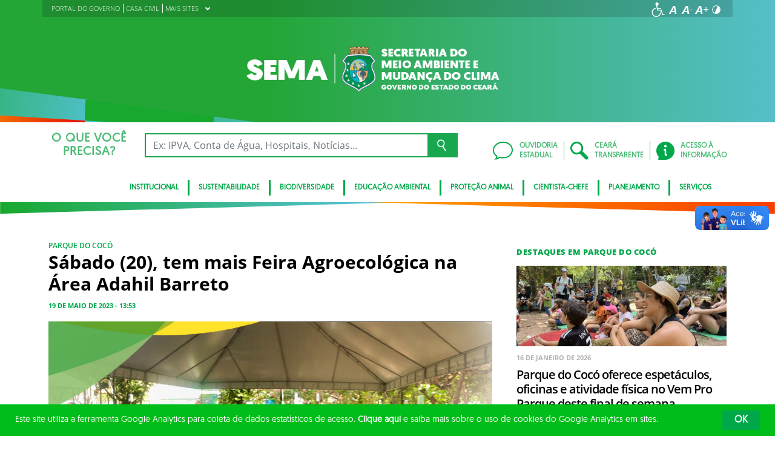

--- FILE ---
content_type: text/html; charset=UTF-8
request_url: https://www.sema.ce.gov.br/2023/05/19/sabado-20-tem-mais-feira-agroecologica-na-area-adahil-barreto/
body_size: 21745
content:
<!DOCTYPE html>
<html lang="pt-BR" class="no-js">
<head>
    <meta charset="UTF-8">

    <title>Sábado (20), tem mais Feira Agroecológica na Área Adahil Barreto - Secretaria do Meio Ambiente</title>
    <meta id="viewport" name="viewport" content="width=device-width, initial-scale=1, user-scalable=no">

    <link rel="shortcut icon" href="https://www.sema.ce.gov.br/wp-content/themes/ceara2017/favicon.ico" type="image/x-png" />

        <link rel="shortcut icon" href="https://www.sema.ce.gov.br/wp-content/themes/ceara2017/favicon.ico" type="image/x-icon">

    <link rel="icon" href="https://www.sema.ce.gov.br/wp-content/themes/ceara2017/favicon.ico" type="image/x-icon">

    <meta name='robots' content='index, follow, max-image-preview:large, max-snippet:-1, max-video-preview:-1' />
<!-- Google tag (gtag.js) -->
<script async src="https://www.googletagmanager.com/gtag/js?id=G-9QNKB32NL2"></script>
<script>
  window.dataLayer = window.dataLayer || [];
  function gtag(){dataLayer.push(arguments);}
  gtag('js', new Date());

  gtag('config', 'G-9QNKB32NL2');
</script>
	<!-- This site is optimized with the Yoast SEO plugin v26.7 - https://yoast.com/wordpress/plugins/seo/ -->
	<link rel="canonical" href="https://www.sema.ce.gov.br/2023/05/19/sabado-20-tem-mais-feira-agroecologica-na-area-adahil-barreto/" />
	<meta property="og:locale" content="pt_BR" />
	<meta property="og:type" content="article" />
	<meta property="og:title" content="Sábado (20), tem mais Feira Agroecológica na Área Adahil Barreto - Secretaria do Meio Ambiente" />
	<meta property="og:description" content="Neste sábado (20), acontece mais uma edição da Feira Agroecológica no Parque, na Área Adahil Barreto, do Parque Estadual do Cocó. De 7 às 12 horas a Unidade de Conservação estadual fica ainda mais colorida por conta dos produtos orgânicos, provenientes da agricultura familiar e de produtores do Sistema Prisional do Ceará, que são comercializados [&hellip;]" />
	<meta property="og:url" content="https://www.sema.ce.gov.br/2023/05/19/sabado-20-tem-mais-feira-agroecologica-na-area-adahil-barreto/" />
	<meta property="og:site_name" content="Secretaria do Meio Ambiente" />
	<meta property="article:published_time" content="2023-05-19T16:53:31+00:00" />
	<meta property="article:modified_time" content="2023-05-19T16:59:36+00:00" />
	<meta property="og:image" content="https://www.sema.ce.gov.br/wp-content/uploads/sites/36/2023/05/Feira-Abertura-2023_20-5-3.jpg" />
	<meta name="author" content="importacao" />
	<meta name="twitter:card" content="summary_large_image" />
	<meta name="twitter:label1" content="Escrito por" />
	<meta name="twitter:data1" content="importacao" />
	<meta name="twitter:label2" content="Est. tempo de leitura" />
	<meta name="twitter:data2" content="2 minutos" />
	<script type="application/ld+json" class="yoast-schema-graph">{"@context":"https://schema.org","@graph":[{"@type":"Article","@id":"https://www.sema.ce.gov.br/2023/05/19/sabado-20-tem-mais-feira-agroecologica-na-area-adahil-barreto/#article","isPartOf":{"@id":"https://www.sema.ce.gov.br/2023/05/19/sabado-20-tem-mais-feira-agroecologica-na-area-adahil-barreto/"},"author":{"name":"importacao","@id":"https://www.sema.ce.gov.br/#/schema/person/c09dfc1a8941b505ec303130e3228b0e"},"headline":"Sábado (20), tem mais Feira Agroecológica na Área Adahil Barreto","datePublished":"2023-05-19T16:53:31+00:00","dateModified":"2023-05-19T16:59:36+00:00","mainEntityOfPage":{"@id":"https://www.sema.ce.gov.br/2023/05/19/sabado-20-tem-mais-feira-agroecologica-na-area-adahil-barreto/"},"wordCount":247,"publisher":{"@id":"https://www.sema.ce.gov.br/#organization"},"image":{"@id":"https://www.sema.ce.gov.br/2023/05/19/sabado-20-tem-mais-feira-agroecologica-na-area-adahil-barreto/#primaryimage"},"thumbnailUrl":"https://www.sema.ce.gov.br/wp-content/uploads/sites/36/2023/05/Feira-Abertura-2023_20-5-3.jpg","articleSection":["Parque do Cocó"],"inLanguage":"pt-BR"},{"@type":"WebPage","@id":"https://www.sema.ce.gov.br/2023/05/19/sabado-20-tem-mais-feira-agroecologica-na-area-adahil-barreto/","url":"https://www.sema.ce.gov.br/2023/05/19/sabado-20-tem-mais-feira-agroecologica-na-area-adahil-barreto/","name":"Sábado (20), tem mais Feira Agroecológica na Área Adahil Barreto - Secretaria do Meio Ambiente","isPartOf":{"@id":"https://www.sema.ce.gov.br/#website"},"primaryImageOfPage":{"@id":"https://www.sema.ce.gov.br/2023/05/19/sabado-20-tem-mais-feira-agroecologica-na-area-adahil-barreto/#primaryimage"},"image":{"@id":"https://www.sema.ce.gov.br/2023/05/19/sabado-20-tem-mais-feira-agroecologica-na-area-adahil-barreto/#primaryimage"},"thumbnailUrl":"https://www.sema.ce.gov.br/wp-content/uploads/sites/36/2023/05/Feira-Abertura-2023_20-5-3.jpg","datePublished":"2023-05-19T16:53:31+00:00","dateModified":"2023-05-19T16:59:36+00:00","breadcrumb":{"@id":"https://www.sema.ce.gov.br/2023/05/19/sabado-20-tem-mais-feira-agroecologica-na-area-adahil-barreto/#breadcrumb"},"inLanguage":"pt-BR","potentialAction":[{"@type":"ReadAction","target":["https://www.sema.ce.gov.br/2023/05/19/sabado-20-tem-mais-feira-agroecologica-na-area-adahil-barreto/"]}]},{"@type":"ImageObject","inLanguage":"pt-BR","@id":"https://www.sema.ce.gov.br/2023/05/19/sabado-20-tem-mais-feira-agroecologica-na-area-adahil-barreto/#primaryimage","url":"https://www.sema.ce.gov.br/wp-content/uploads/sites/36/2023/05/Feira-Abertura-2023_20-5-3.jpg","contentUrl":"https://www.sema.ce.gov.br/wp-content/uploads/sites/36/2023/05/Feira-Abertura-2023_20-5-3.jpg","width":800,"height":846},{"@type":"BreadcrumbList","@id":"https://www.sema.ce.gov.br/2023/05/19/sabado-20-tem-mais-feira-agroecologica-na-area-adahil-barreto/#breadcrumb","itemListElement":[{"@type":"ListItem","position":1,"name":"Início","item":"https://www.sema.ce.gov.br/"},{"@type":"ListItem","position":2,"name":"Todas as notícias","item":"https://www.sema.ce.gov.br/imprensa/todas-noticias/"},{"@type":"ListItem","position":3,"name":"Sábado (20), tem mais Feira Agroecológica na Área Adahil Barreto"}]},{"@type":"WebSite","@id":"https://www.sema.ce.gov.br/#website","url":"https://www.sema.ce.gov.br/","name":"Secretaria do Meio Ambiente","description":"Secretaria do Meio Ambiente","publisher":{"@id":"https://www.sema.ce.gov.br/#organization"},"potentialAction":[{"@type":"SearchAction","target":{"@type":"EntryPoint","urlTemplate":"https://www.sema.ce.gov.br/?s={search_term_string}"},"query-input":{"@type":"PropertyValueSpecification","valueRequired":true,"valueName":"search_term_string"}}],"inLanguage":"pt-BR"},{"@type":"Organization","@id":"https://www.sema.ce.gov.br/#organization","name":"Secretaria do Meio Ambiente","url":"https://www.sema.ce.gov.br/","logo":{"@type":"ImageObject","inLanguage":"pt-BR","@id":"https://www.sema.ce.gov.br/#/schema/logo/image/","url":"https://www.sema.ce.gov.br/wp-content/uploads/sites/36/2018/02/SEMA_clara.png","contentUrl":"https://www.sema.ce.gov.br/wp-content/uploads/sites/36/2018/02/SEMA_clara.png","width":559,"height":106,"caption":"Secretaria do Meio Ambiente"},"image":{"@id":"https://www.sema.ce.gov.br/#/schema/logo/image/"}},{"@type":"Person","@id":"https://www.sema.ce.gov.br/#/schema/person/c09dfc1a8941b505ec303130e3228b0e","name":"importacao","image":{"@type":"ImageObject","inLanguage":"pt-BR","@id":"https://www.sema.ce.gov.br/#/schema/person/image/","url":"https://secure.gravatar.com/avatar/ce53dc0989d68a650bde9281239bbafbb67c8ad07a78a60cb824c699588079c2?s=96&d=mm&r=g","contentUrl":"https://secure.gravatar.com/avatar/ce53dc0989d68a650bde9281239bbafbb67c8ad07a78a60cb824c699588079c2?s=96&d=mm&r=g","caption":"importacao"},"url":"https://www.sema.ce.gov.br/author/importacao/"}]}</script>
	<!-- / Yoast SEO plugin. -->


<link rel='dns-prefetch' href='//cdnjs.cloudflare.com' />
<link rel="alternate" type="application/rss+xml" title="Feed para Secretaria do Meio Ambiente &raquo;" href="https://www.sema.ce.gov.br/feed/" />
<link rel="alternate" type="application/rss+xml" title="Feed de comentários para Secretaria do Meio Ambiente &raquo;" href="https://www.sema.ce.gov.br/comments/feed/" />
<link rel="alternate" title="oEmbed (JSON)" type="application/json+oembed" href="https://www.sema.ce.gov.br/wp-json/oembed/1.0/embed?url=https%3A%2F%2Fwww.sema.ce.gov.br%2F2023%2F05%2F19%2Fsabado-20-tem-mais-feira-agroecologica-na-area-adahil-barreto%2F" />
<link rel="alternate" title="oEmbed (XML)" type="text/xml+oembed" href="https://www.sema.ce.gov.br/wp-json/oembed/1.0/embed?url=https%3A%2F%2Fwww.sema.ce.gov.br%2F2023%2F05%2F19%2Fsabado-20-tem-mais-feira-agroecologica-na-area-adahil-barreto%2F&#038;format=xml" />
<style id='wp-img-auto-sizes-contain-inline-css' type='text/css'>
img:is([sizes=auto i],[sizes^="auto," i]){contain-intrinsic-size:3000px 1500px}
/*# sourceURL=wp-img-auto-sizes-contain-inline-css */
</style>
<style id='wp-emoji-styles-inline-css' type='text/css'>

	img.wp-smiley, img.emoji {
		display: inline !important;
		border: none !important;
		box-shadow: none !important;
		height: 1em !important;
		width: 1em !important;
		margin: 0 0.07em !important;
		vertical-align: -0.1em !important;
		background: none !important;
		padding: 0 !important;
	}
/*# sourceURL=wp-emoji-styles-inline-css */
</style>
<style id='wp-block-library-inline-css' type='text/css'>
:root{--wp-block-synced-color:#7a00df;--wp-block-synced-color--rgb:122,0,223;--wp-bound-block-color:var(--wp-block-synced-color);--wp-editor-canvas-background:#ddd;--wp-admin-theme-color:#007cba;--wp-admin-theme-color--rgb:0,124,186;--wp-admin-theme-color-darker-10:#006ba1;--wp-admin-theme-color-darker-10--rgb:0,107,160.5;--wp-admin-theme-color-darker-20:#005a87;--wp-admin-theme-color-darker-20--rgb:0,90,135;--wp-admin-border-width-focus:2px}@media (min-resolution:192dpi){:root{--wp-admin-border-width-focus:1.5px}}.wp-element-button{cursor:pointer}:root .has-very-light-gray-background-color{background-color:#eee}:root .has-very-dark-gray-background-color{background-color:#313131}:root .has-very-light-gray-color{color:#eee}:root .has-very-dark-gray-color{color:#313131}:root .has-vivid-green-cyan-to-vivid-cyan-blue-gradient-background{background:linear-gradient(135deg,#00d084,#0693e3)}:root .has-purple-crush-gradient-background{background:linear-gradient(135deg,#34e2e4,#4721fb 50%,#ab1dfe)}:root .has-hazy-dawn-gradient-background{background:linear-gradient(135deg,#faaca8,#dad0ec)}:root .has-subdued-olive-gradient-background{background:linear-gradient(135deg,#fafae1,#67a671)}:root .has-atomic-cream-gradient-background{background:linear-gradient(135deg,#fdd79a,#004a59)}:root .has-nightshade-gradient-background{background:linear-gradient(135deg,#330968,#31cdcf)}:root .has-midnight-gradient-background{background:linear-gradient(135deg,#020381,#2874fc)}:root{--wp--preset--font-size--normal:16px;--wp--preset--font-size--huge:42px}.has-regular-font-size{font-size:1em}.has-larger-font-size{font-size:2.625em}.has-normal-font-size{font-size:var(--wp--preset--font-size--normal)}.has-huge-font-size{font-size:var(--wp--preset--font-size--huge)}.has-text-align-center{text-align:center}.has-text-align-left{text-align:left}.has-text-align-right{text-align:right}.has-fit-text{white-space:nowrap!important}#end-resizable-editor-section{display:none}.aligncenter{clear:both}.items-justified-left{justify-content:flex-start}.items-justified-center{justify-content:center}.items-justified-right{justify-content:flex-end}.items-justified-space-between{justify-content:space-between}.screen-reader-text{border:0;clip-path:inset(50%);height:1px;margin:-1px;overflow:hidden;padding:0;position:absolute;width:1px;word-wrap:normal!important}.screen-reader-text:focus{background-color:#ddd;clip-path:none;color:#444;display:block;font-size:1em;height:auto;left:5px;line-height:normal;padding:15px 23px 14px;text-decoration:none;top:5px;width:auto;z-index:100000}html :where(.has-border-color){border-style:solid}html :where([style*=border-top-color]){border-top-style:solid}html :where([style*=border-right-color]){border-right-style:solid}html :where([style*=border-bottom-color]){border-bottom-style:solid}html :where([style*=border-left-color]){border-left-style:solid}html :where([style*=border-width]){border-style:solid}html :where([style*=border-top-width]){border-top-style:solid}html :where([style*=border-right-width]){border-right-style:solid}html :where([style*=border-bottom-width]){border-bottom-style:solid}html :where([style*=border-left-width]){border-left-style:solid}html :where(img[class*=wp-image-]){height:auto;max-width:100%}:where(figure){margin:0 0 1em}html :where(.is-position-sticky){--wp-admin--admin-bar--position-offset:var(--wp-admin--admin-bar--height,0px)}@media screen and (max-width:600px){html :where(.is-position-sticky){--wp-admin--admin-bar--position-offset:0px}}

/*# sourceURL=wp-block-library-inline-css */
</style><style id='global-styles-inline-css' type='text/css'>
:root{--wp--preset--aspect-ratio--square: 1;--wp--preset--aspect-ratio--4-3: 4/3;--wp--preset--aspect-ratio--3-4: 3/4;--wp--preset--aspect-ratio--3-2: 3/2;--wp--preset--aspect-ratio--2-3: 2/3;--wp--preset--aspect-ratio--16-9: 16/9;--wp--preset--aspect-ratio--9-16: 9/16;--wp--preset--color--black: #000000;--wp--preset--color--cyan-bluish-gray: #abb8c3;--wp--preset--color--white: #ffffff;--wp--preset--color--pale-pink: #f78da7;--wp--preset--color--vivid-red: #cf2e2e;--wp--preset--color--luminous-vivid-orange: #ff6900;--wp--preset--color--luminous-vivid-amber: #fcb900;--wp--preset--color--light-green-cyan: #7bdcb5;--wp--preset--color--vivid-green-cyan: #00d084;--wp--preset--color--pale-cyan-blue: #8ed1fc;--wp--preset--color--vivid-cyan-blue: #0693e3;--wp--preset--color--vivid-purple: #9b51e0;--wp--preset--gradient--vivid-cyan-blue-to-vivid-purple: linear-gradient(135deg,rgb(6,147,227) 0%,rgb(155,81,224) 100%);--wp--preset--gradient--light-green-cyan-to-vivid-green-cyan: linear-gradient(135deg,rgb(122,220,180) 0%,rgb(0,208,130) 100%);--wp--preset--gradient--luminous-vivid-amber-to-luminous-vivid-orange: linear-gradient(135deg,rgb(252,185,0) 0%,rgb(255,105,0) 100%);--wp--preset--gradient--luminous-vivid-orange-to-vivid-red: linear-gradient(135deg,rgb(255,105,0) 0%,rgb(207,46,46) 100%);--wp--preset--gradient--very-light-gray-to-cyan-bluish-gray: linear-gradient(135deg,rgb(238,238,238) 0%,rgb(169,184,195) 100%);--wp--preset--gradient--cool-to-warm-spectrum: linear-gradient(135deg,rgb(74,234,220) 0%,rgb(151,120,209) 20%,rgb(207,42,186) 40%,rgb(238,44,130) 60%,rgb(251,105,98) 80%,rgb(254,248,76) 100%);--wp--preset--gradient--blush-light-purple: linear-gradient(135deg,rgb(255,206,236) 0%,rgb(152,150,240) 100%);--wp--preset--gradient--blush-bordeaux: linear-gradient(135deg,rgb(254,205,165) 0%,rgb(254,45,45) 50%,rgb(107,0,62) 100%);--wp--preset--gradient--luminous-dusk: linear-gradient(135deg,rgb(255,203,112) 0%,rgb(199,81,192) 50%,rgb(65,88,208) 100%);--wp--preset--gradient--pale-ocean: linear-gradient(135deg,rgb(255,245,203) 0%,rgb(182,227,212) 50%,rgb(51,167,181) 100%);--wp--preset--gradient--electric-grass: linear-gradient(135deg,rgb(202,248,128) 0%,rgb(113,206,126) 100%);--wp--preset--gradient--midnight: linear-gradient(135deg,rgb(2,3,129) 0%,rgb(40,116,252) 100%);--wp--preset--font-size--small: 13px;--wp--preset--font-size--medium: 20px;--wp--preset--font-size--large: 36px;--wp--preset--font-size--x-large: 42px;--wp--preset--spacing--20: 0.44rem;--wp--preset--spacing--30: 0.67rem;--wp--preset--spacing--40: 1rem;--wp--preset--spacing--50: 1.5rem;--wp--preset--spacing--60: 2.25rem;--wp--preset--spacing--70: 3.38rem;--wp--preset--spacing--80: 5.06rem;--wp--preset--shadow--natural: 6px 6px 9px rgba(0, 0, 0, 0.2);--wp--preset--shadow--deep: 12px 12px 50px rgba(0, 0, 0, 0.4);--wp--preset--shadow--sharp: 6px 6px 0px rgba(0, 0, 0, 0.2);--wp--preset--shadow--outlined: 6px 6px 0px -3px rgb(255, 255, 255), 6px 6px rgb(0, 0, 0);--wp--preset--shadow--crisp: 6px 6px 0px rgb(0, 0, 0);}:where(.is-layout-flex){gap: 0.5em;}:where(.is-layout-grid){gap: 0.5em;}body .is-layout-flex{display: flex;}.is-layout-flex{flex-wrap: wrap;align-items: center;}.is-layout-flex > :is(*, div){margin: 0;}body .is-layout-grid{display: grid;}.is-layout-grid > :is(*, div){margin: 0;}:where(.wp-block-columns.is-layout-flex){gap: 2em;}:where(.wp-block-columns.is-layout-grid){gap: 2em;}:where(.wp-block-post-template.is-layout-flex){gap: 1.25em;}:where(.wp-block-post-template.is-layout-grid){gap: 1.25em;}.has-black-color{color: var(--wp--preset--color--black) !important;}.has-cyan-bluish-gray-color{color: var(--wp--preset--color--cyan-bluish-gray) !important;}.has-white-color{color: var(--wp--preset--color--white) !important;}.has-pale-pink-color{color: var(--wp--preset--color--pale-pink) !important;}.has-vivid-red-color{color: var(--wp--preset--color--vivid-red) !important;}.has-luminous-vivid-orange-color{color: var(--wp--preset--color--luminous-vivid-orange) !important;}.has-luminous-vivid-amber-color{color: var(--wp--preset--color--luminous-vivid-amber) !important;}.has-light-green-cyan-color{color: var(--wp--preset--color--light-green-cyan) !important;}.has-vivid-green-cyan-color{color: var(--wp--preset--color--vivid-green-cyan) !important;}.has-pale-cyan-blue-color{color: var(--wp--preset--color--pale-cyan-blue) !important;}.has-vivid-cyan-blue-color{color: var(--wp--preset--color--vivid-cyan-blue) !important;}.has-vivid-purple-color{color: var(--wp--preset--color--vivid-purple) !important;}.has-black-background-color{background-color: var(--wp--preset--color--black) !important;}.has-cyan-bluish-gray-background-color{background-color: var(--wp--preset--color--cyan-bluish-gray) !important;}.has-white-background-color{background-color: var(--wp--preset--color--white) !important;}.has-pale-pink-background-color{background-color: var(--wp--preset--color--pale-pink) !important;}.has-vivid-red-background-color{background-color: var(--wp--preset--color--vivid-red) !important;}.has-luminous-vivid-orange-background-color{background-color: var(--wp--preset--color--luminous-vivid-orange) !important;}.has-luminous-vivid-amber-background-color{background-color: var(--wp--preset--color--luminous-vivid-amber) !important;}.has-light-green-cyan-background-color{background-color: var(--wp--preset--color--light-green-cyan) !important;}.has-vivid-green-cyan-background-color{background-color: var(--wp--preset--color--vivid-green-cyan) !important;}.has-pale-cyan-blue-background-color{background-color: var(--wp--preset--color--pale-cyan-blue) !important;}.has-vivid-cyan-blue-background-color{background-color: var(--wp--preset--color--vivid-cyan-blue) !important;}.has-vivid-purple-background-color{background-color: var(--wp--preset--color--vivid-purple) !important;}.has-black-border-color{border-color: var(--wp--preset--color--black) !important;}.has-cyan-bluish-gray-border-color{border-color: var(--wp--preset--color--cyan-bluish-gray) !important;}.has-white-border-color{border-color: var(--wp--preset--color--white) !important;}.has-pale-pink-border-color{border-color: var(--wp--preset--color--pale-pink) !important;}.has-vivid-red-border-color{border-color: var(--wp--preset--color--vivid-red) !important;}.has-luminous-vivid-orange-border-color{border-color: var(--wp--preset--color--luminous-vivid-orange) !important;}.has-luminous-vivid-amber-border-color{border-color: var(--wp--preset--color--luminous-vivid-amber) !important;}.has-light-green-cyan-border-color{border-color: var(--wp--preset--color--light-green-cyan) !important;}.has-vivid-green-cyan-border-color{border-color: var(--wp--preset--color--vivid-green-cyan) !important;}.has-pale-cyan-blue-border-color{border-color: var(--wp--preset--color--pale-cyan-blue) !important;}.has-vivid-cyan-blue-border-color{border-color: var(--wp--preset--color--vivid-cyan-blue) !important;}.has-vivid-purple-border-color{border-color: var(--wp--preset--color--vivid-purple) !important;}.has-vivid-cyan-blue-to-vivid-purple-gradient-background{background: var(--wp--preset--gradient--vivid-cyan-blue-to-vivid-purple) !important;}.has-light-green-cyan-to-vivid-green-cyan-gradient-background{background: var(--wp--preset--gradient--light-green-cyan-to-vivid-green-cyan) !important;}.has-luminous-vivid-amber-to-luminous-vivid-orange-gradient-background{background: var(--wp--preset--gradient--luminous-vivid-amber-to-luminous-vivid-orange) !important;}.has-luminous-vivid-orange-to-vivid-red-gradient-background{background: var(--wp--preset--gradient--luminous-vivid-orange-to-vivid-red) !important;}.has-very-light-gray-to-cyan-bluish-gray-gradient-background{background: var(--wp--preset--gradient--very-light-gray-to-cyan-bluish-gray) !important;}.has-cool-to-warm-spectrum-gradient-background{background: var(--wp--preset--gradient--cool-to-warm-spectrum) !important;}.has-blush-light-purple-gradient-background{background: var(--wp--preset--gradient--blush-light-purple) !important;}.has-blush-bordeaux-gradient-background{background: var(--wp--preset--gradient--blush-bordeaux) !important;}.has-luminous-dusk-gradient-background{background: var(--wp--preset--gradient--luminous-dusk) !important;}.has-pale-ocean-gradient-background{background: var(--wp--preset--gradient--pale-ocean) !important;}.has-electric-grass-gradient-background{background: var(--wp--preset--gradient--electric-grass) !important;}.has-midnight-gradient-background{background: var(--wp--preset--gradient--midnight) !important;}.has-small-font-size{font-size: var(--wp--preset--font-size--small) !important;}.has-medium-font-size{font-size: var(--wp--preset--font-size--medium) !important;}.has-large-font-size{font-size: var(--wp--preset--font-size--large) !important;}.has-x-large-font-size{font-size: var(--wp--preset--font-size--x-large) !important;}
/*# sourceURL=global-styles-inline-css */
</style>

<style id='classic-theme-styles-inline-css' type='text/css'>
/*! This file is auto-generated */
.wp-block-button__link{color:#fff;background-color:#32373c;border-radius:9999px;box-shadow:none;text-decoration:none;padding:calc(.667em + 2px) calc(1.333em + 2px);font-size:1.125em}.wp-block-file__button{background:#32373c;color:#fff;text-decoration:none}
/*# sourceURL=/wp-includes/css/classic-themes.min.css */
</style>
<link rel='stylesheet' id='ocrdoe-common-css' href='https://www.sema.ce.gov.br/wp-content/plugins/ocrdoe-plugin/assets/css/common.css' type='text/css' media='all' />
<link rel='stylesheet' id='ocrdoe-search-css' href='https://www.sema.ce.gov.br/wp-content/plugins/ocrdoe-plugin/assets/css/search.css' type='text/css' media='all' />
<link rel='stylesheet' id='ocrdoe-publications-css' href='https://www.sema.ce.gov.br/wp-content/plugins/ocrdoe-plugin/assets/css/publications.css' type='text/css' media='all' />
<link rel='stylesheet' id='ocrdoe-enhancements-css' href='https://www.sema.ce.gov.br/wp-content/plugins/ocrdoe-plugin/assets/css/enhancements.css' type='text/css' media='all' />
<link rel='stylesheet' id='hamburguer-menu-effect-css' href='https://www.sema.ce.gov.br/wp-content/themes/ceara2017/assets/css/hamburguer-menu-effect.css' type='text/css' media='all' />
<link rel='stylesheet' id='tablepress-default-css' href='https://www.sema.ce.gov.br/wp-content/plugins/tablepress/css/build/default.css' type='text/css' media='all' />
<link rel='stylesheet' id='dashicons-css' href='https://www.sema.ce.gov.br/wp-includes/css/dashicons.min.css' type='text/css' media='all' />
<link rel='stylesheet' id='thickbox-css' href='https://www.sema.ce.gov.br/wp-includes/js/thickbox/thickbox.css' type='text/css' media='all' />
<link rel='stylesheet' id='keyboard_css-css' href='https://www.sema.ce.gov.br/wp-content/themes/ceara2017/Keyboard-master/css/keyboard.css?1697601665' type='text/css' media='all' />
<link rel='stylesheet' id='modestgrid_css-css' href='https://www.sema.ce.gov.br/wp-content/themes/ceara2017/assets/css/lib/modestgrid.css?1697601678' type='text/css' media='all' />
<link rel='stylesheet' id='header_css-css' href='https://www.sema.ce.gov.br/wp-content/themes/ceara2017/assets/css/header.css?1753375027' type='text/css' media='all' />
<link rel='stylesheet' id='menumobile_css-css' href='https://www.sema.ce.gov.br/wp-content/themes/ceara2017/assets/css/menumobile.css?1697601656' type='text/css' media='all' />
<link rel='stylesheet' id='base_css-css' href='https://www.sema.ce.gov.br/wp-content/themes/ceara2017/assets/css/main.css?1753287434' type='text/css' media='all' />
<link rel='stylesheet' id='slick_css-css' href='https://www.sema.ce.gov.br/wp-content/themes/ceara2017/assets/css/lib/slick.css?1697601678' type='text/css' media='all' />
<link rel='stylesheet' id='fontawesome-css' href='https://www.sema.ce.gov.br/wp-content/themes/ceara2017/assets/libs/fontawesome/web-fonts-with-css/css/fontawesome-all.min.css?1697601708' type='text/css' media='all' />
<link rel='stylesheet' id='hover-css' href='https://www.sema.ce.gov.br/wp-content/themes/ceara2017/assets/libs/hover/css/hover.min.css?1697601705' type='text/css' media='all' />
<link rel='stylesheet' id='cc-bootstrap-wrapper-css' href='https://www.sema.ce.gov.br/wp-content/themes/ceara2017/assets/libs/cc-bootstrap/css/cc-bootstrap.min.css?1697601705' type='text/css' media='all' />
<link rel='stylesheet' id='custom_css-css' href='https://www.sema.ce.gov.br/wp-content/themes/ceara2017/style.css?1753882971' type='text/css' media='all' />
<link rel='stylesheet' id='sitefilho_css-css' href='https://www.sema.ce.gov.br/wp-content/themes/ceara2017/assets/css/sitefilho.css?1697601656' type='text/css' media='all' />
<link rel='stylesheet' id='ceara_select2_site_style-css' href='https://cdnjs.cloudflare.com/ajax/libs/select2/4.0.6-rc.0/css/select2.min.css' type='text/css' media='all' />
<link rel="https://api.w.org/" href="https://www.sema.ce.gov.br/wp-json/" /><link rel="alternate" title="JSON" type="application/json" href="https://www.sema.ce.gov.br/wp-json/wp/v2/posts/102184" />  <style id="fix-thumbs-sidebar">
    /* Caixas onde as thumbs vivem na lateral/widgets/relacionados */
    aside .post-thumbnail,
    .sidebar .post-thumbnail,
    .widget .post-thumbnail,
    .widget_recent_entries img,
    .widget .rpwe-block ul li a img,
    .related-posts .post-thumbnail {
      aspect-ratio: 16/9;
      overflow: hidden;
    }

    /* A imagem em si não vai mais ser esticada/achatada */
    aside .post-thumbnail img,
    .sidebar .post-thumbnail img,
    .widget .post-thumbnail img,
    .widget_recent_entries img,
    .widget .rpwe-block ul li a img,
    .related-posts .post-thumbnail img {
      width: 100% !important;
      height: 100% !important;
      object-fit: cover;
      display: block;
    }
  </style>
		<style type="text/css" id="wp-custom-css">
			
		</style>
		
    </head>

<body data-rsssl=1 class="wp-singular post-template-default single single-post postid-102184 single-format-standard wp-theme-ceara2017 site-filho SinglePage" data-ajaxurl="https://www.sema.ce.gov.br/wp-admin/admin-ajax.php">
        <main role="main" id="main">
        <!-- No Script -->
        <noscript>
            <p>
                Estimado usuário, identificamos que o seu navegador não conseguiu abrir todos os componentes necessários para o completo funcionamento do sistema. Recomentamos que atualize o seu navegador.
            </p>
        </noscript>

        <div class="cc-bootstrap-wrapper">

            <!-- Cabeçalho -->
            <div class="d-none d-sm-none d-md-block">
                <header class="cc-header d-none d-sm-none d-md-block">
                    <div class="container-fluid bg-header-overlay">
                        <div class="container">
                            <div class="cc-topbar row d-flex align-items-center">
                                <div class="col-md-6">
                                    <div class="cc-related-sites-menu-container"><ul id="menu-superior" class="cc-related-sites-menu-list list-unstyled list-inline mb-0"><li id="menu-item-13" class="menu-item menu-item-type-custom menu-item-object-custom list-inline-item mr-0 menu-item-13"><a target="_blank" rel="noopener noreferrer" href="http://www.ceara.gov.br"><span>PORTAL DO GOVERNO</span></a></li>
<li id="menu-item-14" class="menu-item menu-item-type-custom menu-item-object-custom list-inline-item mr-0 menu-item-14"><a target="_blank" rel="noopener noreferrer" href="http://www.casacivil.ce.gov.br"><span>CASA CIVIL</span></a></li>
<li id="menu-item-15" class="menu-item menu-item-type-custom menu-item-object-custom menu-item-has-children list-inline-item mr-0 menu-item-15"><a href="#"><span>MAIS SITES</span><i></i></a>
<ul class="sub-menu">
	<li id="menu-item-16" class="menu-item menu-item-type-custom menu-item-object-custom list-inline-item mr-0 menu-item-16"><a target="_blank" rel="noopener noreferrer" href="https://www.semace.ce.gov.br/"><span>SEMACE</span></a></li>
</ul>
</li>
</ul></div>                                </div>
                                <div class="col-md-6 d-flex justify-content-end mt-1">
                                    <!-- GTranslate -->
                                    
                                    <!-- Acessibilidade -->
                                    <ul class="menu-accessibility d-flex m-0 p-0">
                                        <li class="menu-accessibility__item">
                                            <a href="https://www.ceara.gov.br/acessibilidade" class="menu-accessibility__link" target="_blank" title="Página de acessibilidade" aria-label="Ir para a página de acessibilidade">
                                                <img src="https://www.sema.ce.gov.br/wp-content/themes/ceara2017/assets/images/icon-acessibilidade.svg" alt="Acessibilidade" class="menu-accessibility__img" width="24" height="24">
                                            </a>
                                        </li>

                                        <li class="menu-accessibility__item">       
                                            <a href="#" class="menu-accessibility__link menu-accessibility__link--normal" title="Fonte tamanho normal">
                                                <img src="https://www.sema.ce.gov.br/wp-content/themes/ceara2017/assets/images/font-normal-02.svg" alt="Fonte tamanho normal" class="menu-accessibility__img" width="24" height="24">
                                            </a>
                                        </li>
                                        <li class="menu-accessibility__item">
                                            <a href="#" class="menu-accessibility__link menu-accessibility__link--decrease" title="Diminuir a fonte">
                                                <img src="https://www.sema.ce.gov.br/wp-content/themes/ceara2017/assets/images/font-less-02.svg" alt="Dominuir a fonte" class="menu-accessibility__img" width="24" height="24">
                                            </a>
                                        </li>
                                        <li class="menu-accessibility__item">
                                            <a href="#" class="menu-accessibility__link menu-accessibility__link--increase" title="Aumentar a fonte">
                                                <img src="https://www.sema.ce.gov.br/wp-content/themes/ceara2017/assets/images/font-plus-02.svg" alt="Aumentar a fonte" class="menu-accessibility__img" width="24" height="24">
                                            </a>
                                        </li>
                                        <li class="menu-accessibility__item">
                                            <a href="#" class="menu-accessibility__link menu-accessibility__link--contraste" title="Contraste da tela">
                                                <img src="https://www.sema.ce.gov.br/wp-content/themes/ceara2017/assets/images/icon-contraste-02.svg" alt="Contraste da tela" class="menu-accessibility__img" width="24" height="24">
                                            </a>
                                        </li>
                                    </ul>
                                </div>
                            </div>

                            <div class="row d-flex align-items-center">
                                <!-- Logotipo institucional do Governo do Estado do Ceará -->
                                <div class="col-md-12">
                                    <div class="p-4 my-2">
                                        <a href="https://www.sema.ce.gov.br" class="d-block pr-5 text-center">
                                            <img src="https://www.sema.ce.gov.br/wp-content/uploads/sites/36/2023/03/INVERTIDA-WEB-branca_1.png" alt="INVERTIDA-WEB-branca_1" width="100%" style="max-width: 420px;">
                                        </a>
                                    </div>
                                </div>
                                <!-- Imagens do módulo Ilustrações do Cabeçalho -->
                                                            </div>
                        </div>
                    </div>
                    <div class="container-fluid cc-bg-main-menu">
                        <div class="container">
                            <div class="row py-3">
                                <div class="col">
                                    <div class="row cc-search d-flex align-items-center">
                                        <div class="col-auto">
                                            <h3 class="text-center mb-0">O QUE VOCÊ <br>PRECISA?</h3>
                                        </div>
                                        <div class="col pr-5">
                                            <form action="https://www.sema.ce.gov.br" method="get">
                                                <div class="input-group">
                                                    <input type="text" class="form-control" name="s" placeholder="Ex: IPVA, Conta de Água, Hospitais, Notícias..." aria-label="Ex: IPVA, Conta de Água, Hospitais, Notícias..." aria-describedby="button-search" value="">
                                                    <button class="btn btn-outline-secondary" type="submit" id="button-search">
                                                        <img src="https://www.sema.ce.gov.br/wp-content/themes/ceara2017/assets/images/busca-icon.png" alt="Ícone de busca">
                                                    </button>
                                                </div>
                                            </form>
                                        </div>
                                    </div>
                                </div>
                                <div class="col-auto d-flex align-items-center">
                                    <div class="row cc-quick-links">
                                        <div class="col-auto p-0">
                                            <a target="_blank" href="https://cearatransparente.ce.gov.br/portal-da-transparencia/ouvidoria?locale=pt-BR" class="d-flex align-items-center">
                                                <div>
                                                    <img src="https://www.sema.ce.gov.br/wp-content/themes/ceara2017/assets/images/icon-chat.svg" alt="Icone ouvidoria estadual">
                                                </div>
                                                <div>OUVIDORIA<br>ESTADUAL</div>
                                            </a>
                                        </div>
                                        <div class="col-auto p-0">
                                            <a target="_blank" href="https://cearatransparente.ce.gov.br/" class="d-flex align-items-center">
                                                <div>
                                                    <img src="https://www.sema.ce.gov.br/wp-content/themes/ceara2017/assets/images/icon-search.svg" alt="Icone Ceará transparente">
                                                </div>
                                                <div>CEARÁ<br>TRANSPARENTE</div>
                                            </a>
                                        </div>
                                        <div class="col-auto p-0">
                                            <a href="/acesso-a-informacao" class="d-flex align-items-center">
                                                <div>
                                                    <img src="https://www.sema.ce.gov.br/wp-content/themes/ceara2017/assets/images/icon-info.svg" alt="Icone a acesso à informação">
                                                </div>
                                                <div>ACESSO À<br>INFORMAÇÃO</div>
                                            </a>
                                        </div>
                                    </div>
                                </div>
                            </div>
                            <div class="row d-none d-md-block">
                                <div class="col-auto d-flex justify-content-end">
                                    <nav class="d-inline-block">
                                        <div class="cc-main-menu d-inline-block"><ul id="menu-principal" class="d-inline-block list-unstyled list-inline mb-0"><li id="menu-item-9" class="menu-item menu-item-type-custom menu-item-object-custom menu-item-has-children list-inline-item mr-0 menu-item-9"><a href="#">Institucional</a>
<ul class="sub-menu list-unstyled list-inline">
	<li id="menu-item-76563" class="menu-item menu-item-type-post_type menu-item-object-page list-inline-item mr-0 menu-item-76563"><a href="https://www.sema.ce.gov.br/institucional/">Sobre</a></li>
	<li id="menu-item-86968" class="menu-item menu-item-type-post_type menu-item-object-page list-inline-item mr-0 menu-item-86968"><a href="https://www.sema.ce.gov.br/atendimentos-e-contatos/">Contatos</a></li>
	<li id="menu-item-88" class="menu-item menu-item-type-post_type menu-item-object-page list-inline-item mr-0 menu-item-88"><a href="https://www.sema.ce.gov.br/quem-e-quem/">Quem é quem</a></li>
	<li id="menu-item-113184" class="menu-item menu-item-type-custom menu-item-object-custom list-inline-item mr-0 menu-item-113184"><a href="https://www.ceara.gov.br/organograma/sema/">Organograma</a></li>
	<li id="menu-item-76510" class="menu-item menu-item-type-post_type menu-item-object-page list-inline-item mr-0 menu-item-76510"><a href="https://www.sema.ce.gov.br/assessoria-juridica/">Assessoria Jurídica</a></li>
	<li id="menu-item-86982" class="menu-item menu-item-type-post_type menu-item-object-page list-inline-item mr-0 menu-item-86982"><a href="https://www.sema.ce.gov.br/ouvidoria-setorial/">Ouvidoria Setorial</a></li>
	<li id="menu-item-76848" class="menu-item menu-item-type-post_type menu-item-object-page list-inline-item mr-0 menu-item-76848"><a href="https://www.sema.ce.gov.br/servicos/">Serviços</a></li>
	<li id="menu-item-87832" class="menu-item menu-item-type-post_type menu-item-object-page list-inline-item mr-0 menu-item-87832"><a href="https://www.sema.ce.gov.br/comissao-setorial-de-etica-publica/">Ética Pública</a></li>
</ul>
</li>
<li id="menu-item-75493" class="menu-item menu-item-type-custom menu-item-object-custom menu-item-has-children list-inline-item mr-0 menu-item-75493"><a href="#">Sustentabilidade</a>
<ul class="sub-menu list-unstyled list-inline">
	<li id="menu-item-75985" class="menu-item menu-item-type-post_type menu-item-object-page list-inline-item mr-0 menu-item-75985"><a href="https://www.sema.ce.gov.br/codes/">Sobre</a></li>
	<li id="menu-item-76208" class="menu-item menu-item-type-post_type menu-item-object-page list-inline-item mr-0 menu-item-76208"><a href="https://www.sema.ce.gov.br/residuos-solidos/">Resíduos Sólidos</a></li>
	<li id="menu-item-76273" class="menu-item menu-item-type-post_type menu-item-object-page list-inline-item mr-0 menu-item-76273"><a href="https://www.sema.ce.gov.br/mudancas-climaticas/">Mudanças Climáticas</a></li>
	<li id="menu-item-76216" class="menu-item menu-item-type-post_type menu-item-object-page list-inline-item mr-0 menu-item-76216"><a href="https://www.sema.ce.gov.br/certificacao/">Certificação</a></li>
	<li id="menu-item-76287" class="menu-item menu-item-type-post_type menu-item-object-page list-inline-item mr-0 menu-item-76287"><a href="https://www.sema.ce.gov.br/programas/">Projetos</a></li>
	<li id="menu-item-81721" class="menu-item menu-item-type-post_type menu-item-object-page list-inline-item mr-0 menu-item-81721"><a href="https://www.sema.ce.gov.br/gerenciamento-costeiro/">GERENCIAMENTO COSTEIRO</a></li>
	<li id="menu-item-109632" class="menu-item menu-item-type-post_type menu-item-object-page list-inline-item mr-0 menu-item-109632"><a href="https://www.sema.ce.gov.br/pagamentos-por-servicos-ambientais-psa/">Pagamentos por Serviços Ambientais – PSA</a></li>
	<li id="menu-item-76495" class="menu-item menu-item-type-post_type menu-item-object-page list-inline-item mr-0 menu-item-76495"><a href="https://www.sema.ce.gov.br/outros/">Outros</a></li>
</ul>
</li>
<li id="menu-item-76298" class="menu-item menu-item-type-custom menu-item-object-custom menu-item-has-children list-inline-item mr-0 menu-item-76298"><a href="#">BIODIVERSIDADE</a>
<ul class="sub-menu list-unstyled list-inline">
	<li id="menu-item-76297" class="menu-item menu-item-type-post_type menu-item-object-page list-inline-item mr-0 menu-item-76297"><a href="https://www.sema.ce.gov.br/sobre-unidades-de-conservacao/">Sobre</a></li>
	<li id="menu-item-76707" class="menu-item menu-item-type-post_type menu-item-object-page list-inline-item mr-0 menu-item-76707"><a href="https://www.sema.ce.gov.br/areas-protegidas/">Áreas Protegidas</a></li>
	<li id="menu-item-76711" class="menu-item menu-item-type-post_type menu-item-object-page list-inline-item mr-0 menu-item-76711"><a href="https://www.sema.ce.gov.br/unidades-de-conservacao-2/">Unidades de Conservação (UCs) – Acervo</a></li>
	<li id="menu-item-76715" class="menu-item menu-item-type-post_type menu-item-object-page list-inline-item mr-0 menu-item-76715"><a href="https://www.sema.ce.gov.br/gestao-de-ucs/">Gestão de UCs</a></li>
	<li id="menu-item-76737" class="menu-item menu-item-type-post_type menu-item-object-page list-inline-item mr-0 menu-item-76737"><a href="https://www.sema.ce.gov.br/incendios-florestais/">Incêndios Florestais</a></li>
	<li id="menu-item-83777" class="menu-item menu-item-type-post_type menu-item-object-page list-inline-item mr-0 menu-item-83777"><a href="https://www.sema.ce.gov.br/flora/">Célula de Políticas de Flora</a></li>
</ul>
</li>
<li id="menu-item-75638" class="menu-item menu-item-type-custom menu-item-object-custom menu-item-has-children list-inline-item mr-0 menu-item-75638"><a href="#">Educação Ambiental</a>
<ul class="sub-menu list-unstyled list-inline">
	<li id="menu-item-76310" class="menu-item menu-item-type-post_type menu-item-object-page list-inline-item mr-0 menu-item-76310"><a href="https://www.sema.ce.gov.br/educacao-ambiental/sobre_coeas/">Sobre</a></li>
	<li id="menu-item-77701" class="menu-item menu-item-type-post_type menu-item-object-page list-inline-item mr-0 menu-item-77701"><a href="https://www.sema.ce.gov.br/educacao-ambiental/capacitacoes/">Capacitações</a></li>
	<li id="menu-item-76327" class="menu-item menu-item-type-post_type menu-item-object-page list-inline-item mr-0 menu-item-76327"><a href="https://www.sema.ce.gov.br/educacao-ambiental/campanhas-educativas/">Campanhas Educativas</a></li>
	<li id="menu-item-76641" class="menu-item menu-item-type-post_type menu-item-object-page list-inline-item mr-0 menu-item-76641"><a href="https://www.sema.ce.gov.br/ap/">A3P</a></li>
	<li id="menu-item-77706" class="menu-item menu-item-type-post_type menu-item-object-page list-inline-item mr-0 menu-item-77706"><a href="https://www.sema.ce.gov.br/educacao-ambiental/programas-e-projetos-educacao/">PROGRAMAS E PROJETOS</a></li>
	<li id="menu-item-77713" class="menu-item menu-item-type-post_type menu-item-object-page list-inline-item mr-0 menu-item-77713"><a href="https://www.sema.ce.gov.br/ciea/">CIEA</a></li>
	<li id="menu-item-77714" class="menu-item menu-item-type-post_type menu-item-object-page list-inline-item mr-0 menu-item-77714"><a href="https://www.sema.ce.gov.br/material-educativo/">Material Educativo</a></li>
</ul>
</li>
<li id="menu-item-86987" class="menu-item menu-item-type-custom menu-item-object-custom menu-item-has-children list-inline-item mr-0 menu-item-86987"><a href="http://#">Proteção Animal</a>
<ul class="sub-menu list-unstyled list-inline">
	<li id="menu-item-87475" class="menu-item menu-item-type-post_type menu-item-object-page list-inline-item mr-0 menu-item-87475"><a href="https://www.sema.ce.gov.br/sobre-coani/">Sobre</a></li>
	<li id="menu-item-87478" class="menu-item menu-item-type-post_type menu-item-object-page list-inline-item mr-0 menu-item-87478"><a href="https://www.sema.ce.gov.br/sepa/">SEPA</a></li>
	<li id="menu-item-86991" class="menu-item menu-item-type-post_type menu-item-object-page list-inline-item mr-0 menu-item-86991"><a href="https://www.sema.ce.gov.br/cadastro-estadual-de-ongs-de-protecao-animal-ceopa/">Cadastro Estadual de ONGs</a></li>
</ul>
</li>
<li id="menu-item-89933" class="menu-item menu-item-type-custom menu-item-object-custom menu-item-has-children list-inline-item mr-0 menu-item-89933"><a href="#">CIENTISTA-CHEFE</a>
<ul class="sub-menu list-unstyled list-inline">
	<li id="menu-item-89949" class="menu-item menu-item-type-post_type menu-item-object-page list-inline-item mr-0 menu-item-89949"><a href="https://www.sema.ce.gov.br/cientista-chefe-meio-ambiente/">CIENTISTA-CHEFE MEIO AMBIENTE</a></li>
	<li id="menu-item-89977" class="menu-item menu-item-type-post_type menu-item-object-page list-inline-item mr-0 menu-item-89977"><a href="https://www.sema.ce.gov.br/89965-2/">PROJETOS</a></li>
	<li id="menu-item-89986" class="menu-item menu-item-type-post_type menu-item-object-page list-inline-item mr-0 menu-item-89986"><a href="https://www.sema.ce.gov.br/informes-e-noticias/">INFORMES E NOTÍCIAS</a></li>
</ul>
</li>
<li id="menu-item-81513" class="menu-item menu-item-type-custom menu-item-object-custom menu-item-has-children list-inline-item mr-0 menu-item-81513"><a href="#">Planejamento</a>
<ul class="sub-menu list-unstyled list-inline">
	<li id="menu-item-77469" class="menu-item menu-item-type-post_type menu-item-object-page list-inline-item mr-0 menu-item-77469"><a href="https://www.sema.ce.gov.br/compensacao-ambiental/">Compensação Ambiental</a></li>
	<li id="menu-item-85383" class="menu-item menu-item-type-post_type menu-item-object-page list-inline-item mr-0 menu-item-85383"><a href="https://www.sema.ce.gov.br/gestao-por-resultados/">GESTÃO POR RESULTADOS</a></li>
	<li id="menu-item-85392" class="menu-item menu-item-type-post_type menu-item-object-page list-inline-item mr-0 menu-item-85392"><a href="https://www.sema.ce.gov.br/plano-plurianual-ppa/">PLANO PLURIANUAL – PPA</a></li>
	<li id="menu-item-85404" class="menu-item menu-item-type-post_type menu-item-object-page list-inline-item mr-0 menu-item-85404"><a href="https://www.sema.ce.gov.br/lei-orcamentaria-anual/">LEI ORÇAMENTÁRIA ANUAL</a></li>
	<li id="menu-item-85415" class="menu-item menu-item-type-post_type menu-item-object-page list-inline-item mr-0 menu-item-85415"><a href="https://www.sema.ce.gov.br/execucao-orcamentaria/">EXECUÇÃO ORÇAMENTÁRIA</a></li>
	<li id="menu-item-85425" class="menu-item menu-item-type-post_type menu-item-object-page list-inline-item mr-0 menu-item-85425"><a href="https://www.sema.ce.gov.br/planejamento-estrategico/">Planejamento Estratégico</a></li>
</ul>
</li>
<li id="menu-item-117231" class="menu-item menu-item-type-custom menu-item-object-custom list-inline-item mr-0 menu-item-117231"><a href="https://www.sema.ce.gov.br/servicos/">SERVIÇOS</a></li>
</ul></div>                                    </nav>
                                </div>
                            </div>
                        </div>
                    </div>
                    <div class="container-fluid bg-white">
                        <div class="row">
                            <div class="col p-0">
                              <img src="https://www.sema.ce.gov.br/wp-content/themes/ceara2017/assets/images/bg-bottom-menu.svg" alt="">
                            </div>
                        </div>
                    </div>
                </header>
            </div>

            <!-- Cabeçalho mobile -->
            <div class="d-block d-sm-block d-md-none d-lg-none d-xl-none cc-mobile-menu" style="overflow: hidden;">
                <header class="cc-header">
                    <div class="container-fluid bg-header-overlay">
                        <div class="row">
                            <div class="col-auto">
                                <nav class="navbar navbar-dark" role="navigation">
                                    <button class="navbar-toggler collapsed px-0 py-1 border-0" type="button" data-toggle="collapse" data-target="#menu-mobile" aria-controls="menu-mobile" aria-expanded="false" aria-label="Menu">
                                        <span class="icon-bar top-bar"></span>
                                        <span class="icon-bar middle-bar"></span>
                                        <span class="icon-bar bottom-bar"></span>
                                    </button>
                                    <div id="menu-mobile" class="collapse navbar-collapse mt-3"><ul id="menu-principal-1" class="nav navbar-nav"><li itemscope="itemscope" itemtype="https://www.schema.org/SiteNavigationElement" class="menu-item menu-item-type-custom menu-item-object-custom menu-item-has-children dropdown menu-item-9 nav-item"><a title="Institucional" href="#" data-toggle="dropdown" aria-haspopup="true" aria-expanded="false" class="dropdown-toggle nav-link" id="menu-item-dropdown-9">Institucional</a>
<ul class="dropdown-menu" aria-labelledby="menu-item-dropdown-9" role="menu">
	<li itemscope="itemscope" itemtype="https://www.schema.org/SiteNavigationElement" class="menu-item menu-item-type-post_type menu-item-object-page menu-item-76563 nav-item"><a title="Sobre" href="https://www.sema.ce.gov.br/institucional/" class="dropdown-item">Sobre</a></li>
	<li itemscope="itemscope" itemtype="https://www.schema.org/SiteNavigationElement" class="menu-item menu-item-type-post_type menu-item-object-page menu-item-86968 nav-item"><a title="Contatos" href="https://www.sema.ce.gov.br/atendimentos-e-contatos/" class="dropdown-item">Contatos</a></li>
	<li itemscope="itemscope" itemtype="https://www.schema.org/SiteNavigationElement" class="menu-item menu-item-type-post_type menu-item-object-page menu-item-88 nav-item"><a title="Quem é quem" href="https://www.sema.ce.gov.br/quem-e-quem/" class="dropdown-item">Quem é quem</a></li>
	<li itemscope="itemscope" itemtype="https://www.schema.org/SiteNavigationElement" class="menu-item menu-item-type-custom menu-item-object-custom menu-item-113184 nav-item"><a title="Organograma" href="https://www.ceara.gov.br/organograma/sema/" class="dropdown-item">Organograma</a></li>
	<li itemscope="itemscope" itemtype="https://www.schema.org/SiteNavigationElement" class="menu-item menu-item-type-post_type menu-item-object-page menu-item-76510 nav-item"><a title="Assessoria Jurídica" href="https://www.sema.ce.gov.br/assessoria-juridica/" class="dropdown-item">Assessoria Jurídica</a></li>
	<li itemscope="itemscope" itemtype="https://www.schema.org/SiteNavigationElement" class="menu-item menu-item-type-post_type menu-item-object-page menu-item-86982 nav-item"><a title="Ouvidoria Setorial" href="https://www.sema.ce.gov.br/ouvidoria-setorial/" class="dropdown-item">Ouvidoria Setorial</a></li>
	<li itemscope="itemscope" itemtype="https://www.schema.org/SiteNavigationElement" class="menu-item menu-item-type-post_type menu-item-object-page menu-item-76848 nav-item"><a title="Serviços" href="https://www.sema.ce.gov.br/servicos/" class="dropdown-item">Serviços</a></li>
	<li itemscope="itemscope" itemtype="https://www.schema.org/SiteNavigationElement" class="menu-item menu-item-type-post_type menu-item-object-page menu-item-87832 nav-item"><a title="Ética Pública" href="https://www.sema.ce.gov.br/comissao-setorial-de-etica-publica/" class="dropdown-item">Ética Pública</a></li>
</ul>
</li>
<li itemscope="itemscope" itemtype="https://www.schema.org/SiteNavigationElement" class="menu-item menu-item-type-custom menu-item-object-custom menu-item-has-children dropdown menu-item-75493 nav-item"><a title="Sustentabilidade" href="#" data-toggle="dropdown" aria-haspopup="true" aria-expanded="false" class="dropdown-toggle nav-link" id="menu-item-dropdown-75493">Sustentabilidade</a>
<ul class="dropdown-menu" aria-labelledby="menu-item-dropdown-75493" role="menu">
	<li itemscope="itemscope" itemtype="https://www.schema.org/SiteNavigationElement" class="menu-item menu-item-type-post_type menu-item-object-page menu-item-75985 nav-item"><a title="Sobre" href="https://www.sema.ce.gov.br/codes/" class="dropdown-item">Sobre</a></li>
	<li itemscope="itemscope" itemtype="https://www.schema.org/SiteNavigationElement" class="menu-item menu-item-type-post_type menu-item-object-page menu-item-76208 nav-item"><a title="Resíduos Sólidos" href="https://www.sema.ce.gov.br/residuos-solidos/" class="dropdown-item">Resíduos Sólidos</a></li>
	<li itemscope="itemscope" itemtype="https://www.schema.org/SiteNavigationElement" class="menu-item menu-item-type-post_type menu-item-object-page menu-item-76273 nav-item"><a title="Mudanças Climáticas" href="https://www.sema.ce.gov.br/mudancas-climaticas/" class="dropdown-item">Mudanças Climáticas</a></li>
	<li itemscope="itemscope" itemtype="https://www.schema.org/SiteNavigationElement" class="menu-item menu-item-type-post_type menu-item-object-page menu-item-76216 nav-item"><a title="Certificação" href="https://www.sema.ce.gov.br/certificacao/" class="dropdown-item">Certificação</a></li>
	<li itemscope="itemscope" itemtype="https://www.schema.org/SiteNavigationElement" class="menu-item menu-item-type-post_type menu-item-object-page menu-item-76287 nav-item"><a title="Projetos" href="https://www.sema.ce.gov.br/programas/" class="dropdown-item">Projetos</a></li>
	<li itemscope="itemscope" itemtype="https://www.schema.org/SiteNavigationElement" class="menu-item menu-item-type-post_type menu-item-object-page menu-item-81721 nav-item"><a title="GERENCIAMENTO COSTEIRO" href="https://www.sema.ce.gov.br/gerenciamento-costeiro/" class="dropdown-item">GERENCIAMENTO COSTEIRO</a></li>
	<li itemscope="itemscope" itemtype="https://www.schema.org/SiteNavigationElement" class="menu-item menu-item-type-post_type menu-item-object-page menu-item-109632 nav-item"><a title="Pagamentos por Serviços Ambientais – PSA" href="https://www.sema.ce.gov.br/pagamentos-por-servicos-ambientais-psa/" class="dropdown-item">Pagamentos por Serviços Ambientais – PSA</a></li>
	<li itemscope="itemscope" itemtype="https://www.schema.org/SiteNavigationElement" class="menu-item menu-item-type-post_type menu-item-object-page menu-item-76495 nav-item"><a title="Outros" href="https://www.sema.ce.gov.br/outros/" class="dropdown-item">Outros</a></li>
</ul>
</li>
<li itemscope="itemscope" itemtype="https://www.schema.org/SiteNavigationElement" class="menu-item menu-item-type-custom menu-item-object-custom menu-item-has-children dropdown menu-item-76298 nav-item"><a title="BIODIVERSIDADE" href="#" data-toggle="dropdown" aria-haspopup="true" aria-expanded="false" class="dropdown-toggle nav-link" id="menu-item-dropdown-76298">BIODIVERSIDADE</a>
<ul class="dropdown-menu" aria-labelledby="menu-item-dropdown-76298" role="menu">
	<li itemscope="itemscope" itemtype="https://www.schema.org/SiteNavigationElement" class="menu-item menu-item-type-post_type menu-item-object-page menu-item-76297 nav-item"><a title="Sobre" href="https://www.sema.ce.gov.br/sobre-unidades-de-conservacao/" class="dropdown-item">Sobre</a></li>
	<li itemscope="itemscope" itemtype="https://www.schema.org/SiteNavigationElement" class="menu-item menu-item-type-post_type menu-item-object-page menu-item-76707 nav-item"><a title="Áreas Protegidas" href="https://www.sema.ce.gov.br/areas-protegidas/" class="dropdown-item">Áreas Protegidas</a></li>
	<li itemscope="itemscope" itemtype="https://www.schema.org/SiteNavigationElement" class="menu-item menu-item-type-post_type menu-item-object-page menu-item-76711 nav-item"><a title="Unidades de Conservação (UCs) – Acervo" href="https://www.sema.ce.gov.br/unidades-de-conservacao-2/" class="dropdown-item">Unidades de Conservação (UCs) – Acervo</a></li>
	<li itemscope="itemscope" itemtype="https://www.schema.org/SiteNavigationElement" class="menu-item menu-item-type-post_type menu-item-object-page menu-item-76715 nav-item"><a title="Gestão de UCs" href="https://www.sema.ce.gov.br/gestao-de-ucs/" class="dropdown-item">Gestão de UCs</a></li>
	<li itemscope="itemscope" itemtype="https://www.schema.org/SiteNavigationElement" class="menu-item menu-item-type-post_type menu-item-object-page menu-item-76737 nav-item"><a title="Incêndios Florestais" href="https://www.sema.ce.gov.br/incendios-florestais/" class="dropdown-item">Incêndios Florestais</a></li>
	<li itemscope="itemscope" itemtype="https://www.schema.org/SiteNavigationElement" class="menu-item menu-item-type-post_type menu-item-object-page menu-item-83777 nav-item"><a title="Célula de Políticas de Flora" href="https://www.sema.ce.gov.br/flora/" class="dropdown-item">Célula de Políticas de Flora</a></li>
</ul>
</li>
<li itemscope="itemscope" itemtype="https://www.schema.org/SiteNavigationElement" class="menu-item menu-item-type-custom menu-item-object-custom menu-item-has-children dropdown menu-item-75638 nav-item"><a title="Educação Ambiental" href="#" data-toggle="dropdown" aria-haspopup="true" aria-expanded="false" class="dropdown-toggle nav-link" id="menu-item-dropdown-75638">Educação Ambiental</a>
<ul class="dropdown-menu" aria-labelledby="menu-item-dropdown-75638" role="menu">
	<li itemscope="itemscope" itemtype="https://www.schema.org/SiteNavigationElement" class="menu-item menu-item-type-post_type menu-item-object-page menu-item-76310 nav-item"><a title="Sobre" href="https://www.sema.ce.gov.br/educacao-ambiental/sobre_coeas/" class="dropdown-item">Sobre</a></li>
	<li itemscope="itemscope" itemtype="https://www.schema.org/SiteNavigationElement" class="menu-item menu-item-type-post_type menu-item-object-page menu-item-77701 nav-item"><a title="Capacitações" href="https://www.sema.ce.gov.br/educacao-ambiental/capacitacoes/" class="dropdown-item">Capacitações</a></li>
	<li itemscope="itemscope" itemtype="https://www.schema.org/SiteNavigationElement" class="menu-item menu-item-type-post_type menu-item-object-page menu-item-76327 nav-item"><a title="Campanhas Educativas" href="https://www.sema.ce.gov.br/educacao-ambiental/campanhas-educativas/" class="dropdown-item">Campanhas Educativas</a></li>
	<li itemscope="itemscope" itemtype="https://www.schema.org/SiteNavigationElement" class="menu-item menu-item-type-post_type menu-item-object-page menu-item-76641 nav-item"><a title="A3P" href="https://www.sema.ce.gov.br/ap/" class="dropdown-item">A3P</a></li>
	<li itemscope="itemscope" itemtype="https://www.schema.org/SiteNavigationElement" class="menu-item menu-item-type-post_type menu-item-object-page menu-item-77706 nav-item"><a title="PROGRAMAS E PROJETOS" href="https://www.sema.ce.gov.br/educacao-ambiental/programas-e-projetos-educacao/" class="dropdown-item">PROGRAMAS E PROJETOS</a></li>
	<li itemscope="itemscope" itemtype="https://www.schema.org/SiteNavigationElement" class="menu-item menu-item-type-post_type menu-item-object-page menu-item-77713 nav-item"><a title="CIEA" href="https://www.sema.ce.gov.br/ciea/" class="dropdown-item">CIEA</a></li>
	<li itemscope="itemscope" itemtype="https://www.schema.org/SiteNavigationElement" class="menu-item menu-item-type-post_type menu-item-object-page menu-item-77714 nav-item"><a title="Material Educativo" href="https://www.sema.ce.gov.br/material-educativo/" class="dropdown-item">Material Educativo</a></li>
</ul>
</li>
<li itemscope="itemscope" itemtype="https://www.schema.org/SiteNavigationElement" class="menu-item menu-item-type-custom menu-item-object-custom menu-item-has-children dropdown menu-item-86987 nav-item"><a title="Proteção Animal" href="#" data-toggle="dropdown" aria-haspopup="true" aria-expanded="false" class="dropdown-toggle nav-link" id="menu-item-dropdown-86987">Proteção Animal</a>
<ul class="dropdown-menu" aria-labelledby="menu-item-dropdown-86987" role="menu">
	<li itemscope="itemscope" itemtype="https://www.schema.org/SiteNavigationElement" class="menu-item menu-item-type-post_type menu-item-object-page menu-item-87475 nav-item"><a title="Sobre" href="https://www.sema.ce.gov.br/sobre-coani/" class="dropdown-item">Sobre</a></li>
	<li itemscope="itemscope" itemtype="https://www.schema.org/SiteNavigationElement" class="menu-item menu-item-type-post_type menu-item-object-page menu-item-87478 nav-item"><a title="SEPA" href="https://www.sema.ce.gov.br/sepa/" class="dropdown-item">SEPA</a></li>
	<li itemscope="itemscope" itemtype="https://www.schema.org/SiteNavigationElement" class="menu-item menu-item-type-post_type menu-item-object-page menu-item-86991 nav-item"><a title="Cadastro Estadual de ONGs" href="https://www.sema.ce.gov.br/cadastro-estadual-de-ongs-de-protecao-animal-ceopa/" class="dropdown-item">Cadastro Estadual de ONGs</a></li>
</ul>
</li>
<li itemscope="itemscope" itemtype="https://www.schema.org/SiteNavigationElement" class="menu-item menu-item-type-custom menu-item-object-custom menu-item-has-children dropdown menu-item-89933 nav-item"><a title="CIENTISTA-CHEFE" href="#" data-toggle="dropdown" aria-haspopup="true" aria-expanded="false" class="dropdown-toggle nav-link" id="menu-item-dropdown-89933">CIENTISTA-CHEFE</a>
<ul class="dropdown-menu" aria-labelledby="menu-item-dropdown-89933" role="menu">
	<li itemscope="itemscope" itemtype="https://www.schema.org/SiteNavigationElement" class="menu-item menu-item-type-post_type menu-item-object-page menu-item-89949 nav-item"><a title="CIENTISTA-CHEFE MEIO AMBIENTE" href="https://www.sema.ce.gov.br/cientista-chefe-meio-ambiente/" class="dropdown-item">CIENTISTA-CHEFE MEIO AMBIENTE</a></li>
	<li itemscope="itemscope" itemtype="https://www.schema.org/SiteNavigationElement" class="menu-item menu-item-type-post_type menu-item-object-page menu-item-89977 nav-item"><a title="PROJETOS" href="https://www.sema.ce.gov.br/89965-2/" class="dropdown-item">PROJETOS</a></li>
	<li itemscope="itemscope" itemtype="https://www.schema.org/SiteNavigationElement" class="menu-item menu-item-type-post_type menu-item-object-page menu-item-89986 nav-item"><a title="INFORMES E NOTÍCIAS" href="https://www.sema.ce.gov.br/informes-e-noticias/" class="dropdown-item">INFORMES E NOTÍCIAS</a></li>
</ul>
</li>
<li itemscope="itemscope" itemtype="https://www.schema.org/SiteNavigationElement" class="menu-item menu-item-type-custom menu-item-object-custom menu-item-has-children dropdown menu-item-81513 nav-item"><a title="Planejamento" href="#" data-toggle="dropdown" aria-haspopup="true" aria-expanded="false" class="dropdown-toggle nav-link" id="menu-item-dropdown-81513">Planejamento</a>
<ul class="dropdown-menu" aria-labelledby="menu-item-dropdown-81513" role="menu">
	<li itemscope="itemscope" itemtype="https://www.schema.org/SiteNavigationElement" class="menu-item menu-item-type-post_type menu-item-object-page menu-item-77469 nav-item"><a title="Compensação Ambiental" href="https://www.sema.ce.gov.br/compensacao-ambiental/" class="dropdown-item">Compensação Ambiental</a></li>
	<li itemscope="itemscope" itemtype="https://www.schema.org/SiteNavigationElement" class="menu-item menu-item-type-post_type menu-item-object-page menu-item-85383 nav-item"><a title="GESTÃO POR RESULTADOS" href="https://www.sema.ce.gov.br/gestao-por-resultados/" class="dropdown-item">GESTÃO POR RESULTADOS</a></li>
	<li itemscope="itemscope" itemtype="https://www.schema.org/SiteNavigationElement" class="menu-item menu-item-type-post_type menu-item-object-page menu-item-85392 nav-item"><a title="PLANO PLURIANUAL – PPA" href="https://www.sema.ce.gov.br/plano-plurianual-ppa/" class="dropdown-item">PLANO PLURIANUAL – PPA</a></li>
	<li itemscope="itemscope" itemtype="https://www.schema.org/SiteNavigationElement" class="menu-item menu-item-type-post_type menu-item-object-page menu-item-85404 nav-item"><a title="LEI ORÇAMENTÁRIA ANUAL" href="https://www.sema.ce.gov.br/lei-orcamentaria-anual/" class="dropdown-item">LEI ORÇAMENTÁRIA ANUAL</a></li>
	<li itemscope="itemscope" itemtype="https://www.schema.org/SiteNavigationElement" class="menu-item menu-item-type-post_type menu-item-object-page menu-item-85415 nav-item"><a title="EXECUÇÃO ORÇAMENTÁRIA" href="https://www.sema.ce.gov.br/execucao-orcamentaria/" class="dropdown-item">EXECUÇÃO ORÇAMENTÁRIA</a></li>
	<li itemscope="itemscope" itemtype="https://www.schema.org/SiteNavigationElement" class="menu-item menu-item-type-post_type menu-item-object-page menu-item-85425 nav-item"><a title="Planejamento Estratégico" href="https://www.sema.ce.gov.br/planejamento-estrategico/" class="dropdown-item">Planejamento Estratégico</a></li>
</ul>
</li>
<li itemscope="itemscope" itemtype="https://www.schema.org/SiteNavigationElement" class="menu-item menu-item-type-custom menu-item-object-custom menu-item-117231 nav-item"><a title="SERVIÇOS" href="https://www.sema.ce.gov.br/servicos/" class="nav-link">SERVIÇOS</a></li>
</ul></div><div id="menu-mobile" class="collapse navbar-collapse"><ul id="menu-superior-1" class="nav navbar-nav"><li itemscope="itemscope" itemtype="https://www.schema.org/SiteNavigationElement" class="menu-item menu-item-type-custom menu-item-object-custom menu-item-13 nav-item"><a title="PORTAL DO GOVERNO" target="_blank" href="http://www.ceara.gov.br" class="nav-link">PORTAL DO GOVERNO</a></li>
<li itemscope="itemscope" itemtype="https://www.schema.org/SiteNavigationElement" class="menu-item menu-item-type-custom menu-item-object-custom menu-item-14 nav-item"><a title="CASA CIVIL" target="_blank" href="http://www.casacivil.ce.gov.br" class="nav-link">CASA CIVIL</a></li>
<li itemscope="itemscope" itemtype="https://www.schema.org/SiteNavigationElement" class="menu-item menu-item-type-custom menu-item-object-custom menu-item-has-children dropdown menu-item-15 nav-item"><a title="MAIS SITES" href="#" data-toggle="dropdown" aria-haspopup="true" aria-expanded="false" class="dropdown-toggle nav-link" id="menu-item-dropdown-15">MAIS SITES</a>
<ul class="dropdown-menu" aria-labelledby="menu-item-dropdown-15" role="menu">
	<li itemscope="itemscope" itemtype="https://www.schema.org/SiteNavigationElement" class="menu-item menu-item-type-custom menu-item-object-custom menu-item-16 nav-item"><a title="SEMACE" target="_blank" href="https://www.semace.ce.gov.br/" class="dropdown-item">SEMACE</a></li>
</ul>
</li>
</ul></div>                                </nav>
                            </div>

                            <div class="col d-flex align-items-center justify-content-end">
                                    <!-- GTranslate -->
                                      

                                    <!-- Acessibilidade -->
                                    <ul class="menu-accessibility d-flex m-0 p-0">
                                        <li class="menu-accessibility__item">       
                                            <a href="#" class="menu-accessibility__link menu-accessibility__link--normal" title="Fonte tamanho normal">
                                                <img src="https://www.sema.ce.gov.br/wp-content/themes/ceara2017/assets/images/font-normal-02.svg" alt="Fonte tamanho normal" class="menu-accessibility__img" width="24" height="24">
                                            </a>
                                        </li>
                                        <li class="menu-accessibility__item">
                                            <a href="#" class="menu-accessibility__link menu-accessibility__link--decrease" title="Diminuir a fonte">
                                                <img src="https://www.sema.ce.gov.br/wp-content/themes/ceara2017/assets/images/font-less-02.svg" alt="Dominuir a fonte" class="menu-accessibility__img" width="24" height="24">
                                            </a>
                                        </li>
                                        <li class="menu-accessibility__item">
                                            <a href="#" class="menu-accessibility__link menu-accessibility__link--increase" title="Aumentar a fonte">
                                                <img src="https://www.sema.ce.gov.br/wp-content/themes/ceara2017/assets/images/font-plus-02.svg" alt="Aumentar a fonte" class="menu-accessibility__img" width="24" height="24">
                                            </a>
                                        </li>
                                        <li class="menu-accessibility__item">
                                            <a href="#" class="menu-accessibility__link menu-accessibility__link--contraste" title="Contraste da tela">
                                                <img src="https://www.sema.ce.gov.br/wp-content/themes/ceara2017/assets/images/icon-contraste-02.svg" alt="Contraste da tela" class="menu-accessibility__img" width="24" height="24">
                                            </a>
                                        </li>
                                    </ul>
                            </div>
                        </div>
                    
                        <div class="container">
                            <div class="row">
                                <!-- Logotipo institucional do Governo do Estado do Ceará -->
                                <div class="col p-0">
                                    <div class="p-1">
                                        <a href="https://www.sema.ce.gov.br" class="d-block w-100">
                                                                                            <img class="w-100 mt-0 mb-0" src="https://www.sema.ce.gov.br/wp-content/uploads/sites/36/2023/03/INVERTIDA-WEB-branca_1.png" alt="INVERTIDA-WEB-branca_1">
                                                                                    </a>
                                        <form action="https://www.ceara.gov.br" method="get" class="form-search-mobile my-2">
                                            <div class="input-group">
                                                <input type="text" class="form-control" name="s" placeholder="Pesquisar..." aria-label="Pesquisar..." aria-describedby="button-search" value="">
                                                <button class="btn btn-outline-secondary" type="submit" id="button-search">
                                                    <img src="https://www.ceara.gov.br/wp-content/themes/ceara2017/assets/images/busca-icon.png" alt="Ícone de busca">
                                                </button>
                                            </div>
                                        </form>
                                    </div>
                                </div>
                            </div>
                                                    </div>
                    </div>
                    <div class="container-fluid bg-white p-0">
                        <div class="row">
                            <div class="col">
                                <img class="bg-header-bottom-mobile" src="https://www.sema.ce.gov.br/wp-content/themes/ceara2017/assets/images/bg-bottom-menu.svg" alt="">
                            </div>
                        </div>
                    </div>
                </header>
            </div>
        </div>

<div class="wrapper">

    <article class="row  nested">

        <section class="tl-7  dt-8  SingleContent">
        
            <ul class="CategoriasNoticias">
                
                    <li>
                        <a href="https://www.sema.ce.gov.br/category/parque-do-coco/">Parque do Cocó</a>
                    </li>

                            </ul>

            <h1 class="-bold">Sábado (20), tem mais Feira Agroecológica na Área Adahil Barreto</h1>

            <h3 class="subtitulo  data  -bold">
                <a href="">19 de maio de 2023 - 13:53</a>
                            </h3>

            
            <p><img fetchpriority="high" decoding="async" class="size-full wp-image-102186 aligncenter" src="https://www.sema.ce.gov.br/wp-content/uploads/sites/36/2023/05/Feira-Abertura-2023_20-5-3.jpg" alt="" width="800" height="846" srcset="https://www.sema.ce.gov.br/wp-content/uploads/sites/36/2023/05/Feira-Abertura-2023_20-5-3.jpg 800w, https://www.sema.ce.gov.br/wp-content/uploads/sites/36/2023/05/Feira-Abertura-2023_20-5-3-600x635.jpg 600w, https://www.sema.ce.gov.br/wp-content/uploads/sites/36/2023/05/Feira-Abertura-2023_20-5-3-768x812.jpg 768w" sizes="(max-width: 800px) 100vw, 800px" /></p>
<p>Neste sábado (20), acontece mais uma edição da Feira Agroecológica no Parque, na Área Adahil Barreto, do Parque Estadual do Cocó. De 7 às 12 horas a Unidade de Conservação estadual fica ainda mais colorida por conta dos produtos orgânicos, provenientes da agricultura familiar e de produtores do Sistema Prisional do Ceará, que são comercializados na UC. O consumidor encontra no local uma grande variedade de frutas, legumes, verduras, tubérculos, especiarias, condimento e ervas, além de adubo orgânico, tinturas fitoterápicas, desodorantes naturais e óleos essenciais.</p>
<p>A Feira, uma realização da Fundação Cultural Educacional Popular em Defesa do Meio Ambiente (Cepema) e Rede EcoCeará, conta com o apoio meio das Secretarias do Meio Ambiente e Mudança do Clima (Sema), da Administração Prisional (SAP) e do Desenvolvimento Agrário (SDA). De acordo com o presidente da Cepema, Adalberto Alencar, “os produtos orgânicos comercializados são cultivados com um sistema de produção que combina as melhores práticas ambientais com a preservação dos recursos naturais, respeitando os ciclos da natureza”. O espaço conta também com a gastronomia das mulheres da Cooperativa Prato Colorido, do Conjunto Palmeiras.</p>
<p><strong>SERVIÇO:</strong><br />
Feira Agroecológica no Parque<br />
Data: 20 de maio de 2023 (Sábado)<br />
Horário: 7h<br />
Local: Área Adahil Barreto do Parque Estadual do Cocó<br />
Endereço: Rua Major Virgílio Borba, 177, Dionísio Torres, Fortaleza – CE</p>

            <div class="cc-bootstrap-wrapper cc-share-buttons-module">
	<div class="row">
		<div class="col-12 col-sm-6 d-flex align-items-center align-items-sm-end justify-content-center justify-content-sm-start my-3 my-sm-0">
			<button type="button" class="cc-share-buttons-module-scroll-top">
				<span class="mr-2">Voltar ao topo</span>
				<svg xmlns="http://www.w3.org/2000/svg" width="16" height="16" fill="currentColor" class="bi bi-chevron-up" viewBox="0 0 16 16">
					<path fill-rule="evenodd" d="M7.646 4.646a.5.5 0 0 1 .708 0l6 6a.5.5 0 0 1-.708.708L8 5.707l-5.646 5.647a.5.5 0 0 1-.708-.708l6-6z" />
				</svg>
			</button>
		</div>
		<div class="col-12 col-sm-6 d-flex flex-column">
			<h4 class="cc-share-buttons-module-title d-flex align-self-center align-self-sm-end">Compartilhar</h4>

			<div class="d-flex flex-row justify-content-center justify-content-sm-end cc-share-buttons-module-buttons">
				<a href="#" type="button" target="_blank" class="cc-share-buttons-module-buttons-button" onclick="return shareOn('facebook');">
					<svg xmlns="http://www.w3.org/2000/svg" width="16" height="16" fill="currentColor" class="bi bi-facebook" viewBox="0 0 16 16">
						<path d="M16 8.049c0-4.446-3.582-8.05-8-8.05C3.58 0-.002 3.603-.002 8.05c0 4.017 2.926 7.347 6.75 7.951v-5.625h-2.03V8.05H6.75V6.275c0-2.017 1.195-3.131 3.022-3.131.876 0 1.791.157 1.791.157v1.98h-1.009c-.993 0-1.303.621-1.303 1.258v1.51h2.218l-.354 2.326H9.25V16c3.824-.604 6.75-3.934 6.75-7.951z" />
					</svg>
				</a>

				<a href="#" type="button" target="_blank" class="cc-share-buttons-module-buttons-button" onclick="return shareOn('twitter');">
					<svg xmlns="http://www.w3.org/2000/svg" width="16" height="16" fill="currentColor" class="bi bi-twitter" viewBox="0 0 16 16">
						<path d="M5.026 15c6.038 0 9.341-5.003 9.341-9.334 0-.14 0-.282-.006-.422A6.685 6.685 0 0 0 16 3.542a6.658 6.658 0 0 1-1.889.518 3.301 3.301 0 0 0 1.447-1.817 6.533 6.533 0 0 1-2.087.793A3.286 3.286 0 0 0 7.875 6.03a9.325 9.325 0 0 1-6.767-3.429 3.289 3.289 0 0 0 1.018 4.382A3.323 3.323 0 0 1 .64 6.575v.045a3.288 3.288 0 0 0 2.632 3.218 3.203 3.203 0 0 1-.865.115 3.23 3.23 0 0 1-.614-.057 3.283 3.283 0 0 0 3.067 2.277A6.588 6.588 0 0 1 .78 13.58a6.32 6.32 0 0 1-.78-.045A9.344 9.344 0 0 0 5.026 15z" />
					</svg>
				</a>

				<a href="#" type="button" target="_blank" class="cc-share-buttons-module-buttons-button d-none d-md-flex" onclick="return shareOn('whatsapp');">
					<svg xmlns="http://www.w3.org/2000/svg" width="16" height="16" fill="currentColor" class="bi bi-whatsapp" viewBox="0 0 16 16">
						<path d="M13.601 2.326A7.854 7.854 0 0 0 7.994 0C3.627 0 .068 3.558.064 7.926c0 1.399.366 2.76 1.057 3.965L0 16l4.204-1.102a7.933 7.933 0 0 0 3.79.965h.004c4.368 0 7.926-3.558 7.93-7.93A7.898 7.898 0 0 0 13.6 2.326zM7.994 14.521a6.573 6.573 0 0 1-3.356-.92l-.24-.144-2.494.654.666-2.433-.156-.251a6.56 6.56 0 0 1-1.007-3.505c0-3.626 2.957-6.584 6.591-6.584a6.56 6.56 0 0 1 4.66 1.931 6.557 6.557 0 0 1 1.928 4.66c-.004 3.639-2.961 6.592-6.592 6.592zm3.615-4.934c-.197-.099-1.17-.578-1.353-.646-.182-.065-.315-.099-.445.099-.133.197-.513.646-.627.775-.114.133-.232.148-.43.05-.197-.1-.836-.308-1.592-.985-.59-.525-.985-1.175-1.103-1.372-.114-.198-.011-.304.088-.403.087-.088.197-.232.296-.346.1-.114.133-.198.198-.33.065-.134.034-.248-.015-.347-.05-.099-.445-1.076-.612-1.47-.16-.389-.323-.335-.445-.34-.114-.007-.247-.007-.38-.007a.729.729 0 0 0-.529.247c-.182.198-.691.677-.691 1.654 0 .977.71 1.916.81 2.049.098.133 1.394 2.132 3.383 2.992.47.205.84.326 1.129.418.475.152.904.129 1.246.08.38-.058 1.171-.48 1.338-.943.164-.464.164-.86.114-.943-.049-.084-.182-.133-.38-.232z" />
					</svg>
				</a>

				<a href="#" type="button" target="_blank" class="cc-share-buttons-module-buttons-button d-md-none" onclick="return shareOn('whatsapp-mobile');">
					<svg xmlns="http://www.w3.org/2000/svg" width="16" height="16" fill="currentColor" class="bi bi-whatsapp" viewBox="0 0 16 16">
						<path d="M13.601 2.326A7.854 7.854 0 0 0 7.994 0C3.627 0 .068 3.558.064 7.926c0 1.399.366 2.76 1.057 3.965L0 16l4.204-1.102a7.933 7.933 0 0 0 3.79.965h.004c4.368 0 7.926-3.558 7.93-7.93A7.898 7.898 0 0 0 13.6 2.326zM7.994 14.521a6.573 6.573 0 0 1-3.356-.92l-.24-.144-2.494.654.666-2.433-.156-.251a6.56 6.56 0 0 1-1.007-3.505c0-3.626 2.957-6.584 6.591-6.584a6.56 6.56 0 0 1 4.66 1.931 6.557 6.557 0 0 1 1.928 4.66c-.004 3.639-2.961 6.592-6.592 6.592zm3.615-4.934c-.197-.099-1.17-.578-1.353-.646-.182-.065-.315-.099-.445.099-.133.197-.513.646-.627.775-.114.133-.232.148-.43.05-.197-.1-.836-.308-1.592-.985-.59-.525-.985-1.175-1.103-1.372-.114-.198-.011-.304.088-.403.087-.088.197-.232.296-.346.1-.114.133-.198.198-.33.065-.134.034-.248-.015-.347-.05-.099-.445-1.076-.612-1.47-.16-.389-.323-.335-.445-.34-.114-.007-.247-.007-.38-.007a.729.729 0 0 0-.529.247c-.182.198-.691.677-.691 1.654 0 .977.71 1.916.81 2.049.098.133 1.394 2.132 3.383 2.992.47.205.84.326 1.129.418.475.152.904.129 1.246.08.38-.058 1.171-.48 1.338-.943.164-.464.164-.86.114-.943-.049-.084-.182-.133-.38-.232z" />
					</svg>
				</a>
			</div>
		</div>
	</div>
</div>

<script>
	function shareOn(network) {
		var currentTitle = document.title;
		var currentUrl = window.location.href;
		var shareText = currentTitle + " " + currentUrl;

		if (network == "whatsapp") {
			window.open('https://web.whatsapp.com:/send?text=' + shareText);
		} else if (network == "whatsapp-mobile") {
			window.open('whatsapp://send?text=' + currentUrl);
		} else if (network == "facebook") {
			window.open('https://www.facebook.com/sharer.php?u=' + currentUrl);
		} else if (network == "twitter") {
			window.open('https://twitter.com/intent/tweet?text=' + shareText);
		}
		return false;
	}
</script>
        </section>

        <aside class="tl-5  dt-4">

            
                                    <h3 class="-SmallTitle  -laranja  -bold">
                        DESTAQUES EM PARQUE DO COCÓ                    </h3>

                    
                        <div class="UmaNoticia">

                            <a href="https://www.sema.ce.gov.br/2026/01/16/parque-do-coco-oferece-espetaculos-oficinas-e-atividade-fisica-no-vem-pro-parque-deste-final-de-semana/">
                                <figure class="destaque">
                                    <img src="https://www.sema.ce.gov.br/wp-content/uploads/sites/36/2026/01/Vem_Pro_Parque-2-600x230.jpeg" class="attachment-médio size-médio" alt="" decoding="async" srcset="https://www.sema.ce.gov.br/wp-content/uploads/sites/36/2026/01/Vem_Pro_Parque-2-600x230.jpeg 600w, https://www.sema.ce.gov.br/wp-content/uploads/sites/36/2026/01/Vem_Pro_Parque-2-120x46.jpeg 120w, https://www.sema.ce.gov.br/wp-content/uploads/sites/36/2026/01/Vem_Pro_Parque-2-1200x460.jpeg 1200w" sizes="(max-width: 600px) 100vw, 600px" />                                </figure>
                                <h4 class="subtitulo  data">16 de janeiro de 2026</h4>
                                <h4 class="-bold">Parque do Cocó oferece espetáculos, oficinas e atividade física no Vem Pro Parque deste final de semana</h4>
                            </a>

                        </div>

                    
                        <div class="UmaNoticia">

                            <a href="https://www.sema.ce.gov.br/2026/01/07/vem-pro-parque-anima-o-coco-com-programacao-de-ferias-em-janeiro/">
                                <figure class="destaque">
                                    <img src="https://www.sema.ce.gov.br/wp-content/themes/ceara2017/assets/images/noticia-sem-imagem.jpg" alt="Vem pro Parque anima o Cocó com programação de férias em janeiro" />                                </figure>
                                <h4 class="subtitulo  data">7 de janeiro de 2026</h4>
                                <h4 class="-bold">Vem pro Parque anima o Cocó com programação de férias em janeiro</h4>
                            </a>

                        </div>

                    
                        <div class="UmaNoticia">

                            <a href="https://www.sema.ce.gov.br/2026/01/07/parque-do-coco-recebe-oficina-floresta-de-bolso-com-plantio-de-mudas-nativas/">
                                <figure class="destaque">
                                    <img src="https://www.sema.ce.gov.br/wp-content/themes/ceara2017/assets/images/noticia-sem-imagem.jpg" alt="Parque do Cocó recebe oficina “Floresta de Bolso” com plantio de mudas nativas" />                                </figure>
                                <h4 class="subtitulo  data">7 de janeiro de 2026</h4>
                                <h4 class="-bold">Parque do Cocó recebe oficina “Floresta de Bolso” com plantio de mudas nativas</h4>
                            </a>

                        </div>

                    
                
            
            <hr>

            <!--                <div class="row  MaisLidas">

                    <div class="tl-12">
                        <h3 class="-bold"> Notícias mais lidas </h3>

                        <ol>
                                                            <li>
                                    <a href="https://www.sema.ce.gov.br/2025/10/21/curso-gratuito-ensina-sobre-abelhas-nativas-da-mata-atlantica-em-fortaleza/" class="noticia">Curso gratuito ensina sobre abelhas nativas da Mata Atlântica em Fortaleza</a>
                                </li>
                                                            <li>
                                    <a href="https://www.sema.ce.gov.br/2025/10/21/curso-gratuito-ensina-sobre-abelhas-nativas-da-mata-atlantica-em-fortaleza/" class="noticia">Curso gratuito ensina sobre abelhas nativas da Mata Atlântica em Fortaleza</a>
                                </li>
                                                            <li>
                                    <a href="https://www.sema.ce.gov.br/2021/07/23/estao-abertas-as-inscricoes-para-o-novo-edital-do-programa-agente-jovem-ambiental-aja/" class="noticia">Estão abertas as inscrições para o novo Edital do Programa Agente Jovem Ambiental – AJA</a>
                                </li>
                                                            <li>
                                    <a href="https://www.sema.ce.gov.br/2021/02/11/nesta-sexta-feira-12-comecam-as-inscricoes-para-o-programa-agente-jovem-ambiental/" class="noticia">Estão abertas as inscrições para o programa Agente Jovem Ambiental</a>
                                </li>
                                                            <li>
                                    <a href="https://www.sema.ce.gov.br/2025/03/27/inscricoes-abertas-para-o-programa-agente-jovem-ambiental/" class="noticia">Inscrições abertas para o Programa Agente Jovem Ambiental</a>
                                </li>
                                                    </ol>

                    </div>

                </div>
            -->

            
                    </aside>
    </article>
</div>

﻿</main>


<section class="AcessoRapido">
    <div class="wrapper">
        <div class="row">

            <h4>Acesso Rápido</h4>

            <nav class="MenuAcessos">
                <div class="acesso-rapido">
                    <ul id="menu-acesso-rapido-footer" class="menu">
                        <li id="menu-item-870" class="portal menu-item menu-item-type-custom menu-item-object-custom menu-item-870"><a href="https://cearatransparente.ce.gov.br" target="_blank"><i class="PortalTransparencia"></i>Ceará<br> Transparente</a></li>
                        <li id="menu-item-871" class="acesso menu-item menu-item-type-custom menu-item-object-custom menu-item-871"><a href="http://cartadeservicos.ce.gov.br/" target="_blank"><i class="AcessoCidadao"></i>Carta de Serviços<br>do Cidadão</a></li>
                        <li id="menu-item-872" class="lei menu-item menu-item-type-custom menu-item-object-custom menu-item-872"><a href="https://cearatransparente.ce.gov.br/portal-da-transparencia/acesso-a-informacao?locale=pt-BR" target="_blank"><i class="AcessoInformacao"></i>Lei geral de<br> acesso à informação</a></li>
                        <li id="menu-item-873" class="diario menu-item menu-item-type-custom menu-item-object-custom menu-item-873"><a href="http://pesquisa.doe.seplag.ce.gov.br/" target="_blank"><i class="DiarioOficial"></i>Diário<br> Oficial</a></li>
                        <li id="menu-item-874" class="legislacao menu-item menu-item-type-custom menu-item-object-custom menu-item-874"><a href="https://www.al.ce.gov.br/" target="_blank"><i class="Legislacao"></i>Legislação<br> Estadual</a></li>
                        <li id="menu-item-61919" class="acoes menu-item menu-item-type-post_type menu-item-object-page menu-item-61919"><a href="https://www.ceara.gov.br/wp-content/uploads/2025/07/Codigo-de-Etica.pdf" target="_blank"><i class="AcoesGoverno"></i>Código de Ética dos Servidores Públicos</a></li>
                    </ul>
                </div>                    
            </nav>

        </div>
    </div>
</section>

<footer>
    <div class="wrapper"> 
                        <div class="row Infos" style="border-top:none;">

                    <div class="dt-2 NomeSite">
                        <a class="link-gov" href="http://WWW.SEMA.CE.GOV.BR">
                            <h2>SEMA.CE.GOV.BR</h2>
                        </a>
                    </div>

                    <div class="dt-10 Direitos">
                        <div>
                            <div class="textwidget">
                                                                    <div class="box"><h2>Sede da SEMA</h2>
<p>
  Av. Pontes Viera, 2666 - Dionísio Torres<br>
  Fortaleza, CE<br>
  CEP: 60.135-238
</p></div>
                                    <div class="box"><h2>Horário de Atendimento</h2>
<p>08h às 17h</p></div>
                                
                                <div class="box">
                                    <h2 class="canais">Nossos canais</h2>
                                    <div class="redes">
                                        <ul class="menu">
                                                                                            <li class="facebook redesLinkRodape">
                                                    <a href="https://www.facebook.com/sema.ceara/" style="overflow: hidden;" target="_blank">Facebook</a>
                                                </li>
                                                                                                                                        <li class="instagram redesLinkRodape">
                                                    <a href="https://instagram.com/semaceara" style="overflow: hidden;" target="_blank">Instagram</a>
                                                </li>
                                                                                                                                        <li class="twitter redesLinkRodape">
                                                    <a href="https://twitter.com/semacearaof" style="overflow: hidden;" target="_blank">Twitter</a>
                                                </li>
                                                                                                                                        <li class="youtube redesLinkRodape">
                                                    <a href="https://www.youtube.com/channel/UCuVImL9YOlgksoIpPLnolWQ" style="overflow: hidden;" target="_blank">Youtube</a>
                                                </li>
                                                                                    </ul>
                                    </div>
                                </div>
                            
                                <div class="box copyright">
                                    <p>
                                        © 2017 - 2026 – governo do estado do ceará<br>
                                        todos os direitos reservados
                                    </p>
                                </div>
                            </div>
                        </div>
                    </div>

                </div>
            </div>
</footer>

<div class="Overlay"></div>

   <div id="cc-cookies" class="cc-cookies">
       <p>
           Este site utiliza a ferramenta Google Analytics para coleta de dados estatísticos de acesso. <a href="https://developers.google.com/analytics/devguides/collection/analyticsjs/cookie-usage?hl=pt-br" target="_blank">Clique aqui</a> e saiba mais sobre o uso de cookies do Google Analytics em sites.
       </p>
       <button id="cc-cookies-confirm-consent">OK</button>
   </div>


<script type="speculationrules">
{"prefetch":[{"source":"document","where":{"and":[{"href_matches":"/*"},{"not":{"href_matches":["/wp-*.php","/wp-admin/*","/wp-content/uploads/sites/36/*","/wp-content/*","/wp-content/plugins/*","/wp-content/themes/ceara2017/*","/*\\?(.+)"]}},{"not":{"selector_matches":"a[rel~=\"nofollow\"]"}},{"not":{"selector_matches":".no-prefetch, .no-prefetch a"}}]},"eagerness":"conservative"}]}
</script>
<script type="text/javascript" src="https://www.sema.ce.gov.br/wp-includes/js/dist/hooks.min.js" id="wp-hooks-js"></script>
<script type="text/javascript" src="https://www.sema.ce.gov.br/wp-includes/js/dist/i18n.min.js" id="wp-i18n-js"></script>
<script type="text/javascript" id="wp-i18n-js-after">
/* <![CDATA[ */
wp.i18n.setLocaleData( { 'text direction\u0004ltr': [ 'ltr' ] } );
//# sourceURL=wp-i18n-js-after
/* ]]> */
</script>
<script type="text/javascript" src="https://www.sema.ce.gov.br/wp-content/plugins/contact-form-7/includes/swv/js/index.js" id="swv-js"></script>
<script type="text/javascript" id="contact-form-7-js-translations">
/* <![CDATA[ */
( function( domain, translations ) {
	var localeData = translations.locale_data[ domain ] || translations.locale_data.messages;
	localeData[""].domain = domain;
	wp.i18n.setLocaleData( localeData, domain );
} )( "contact-form-7", {"translation-revision-date":"2023-10-27 10:58:15+0000","generator":"GlotPress\/4.0.1","domain":"messages","locale_data":{"messages":{"":{"domain":"messages","plural-forms":"nplurals=2; plural=n > 1;","lang":"pt_BR"},"Error:":["Erro:"]}},"comment":{"reference":"includes\/js\/index.js"}} );
//# sourceURL=contact-form-7-js-translations
/* ]]> */
</script>
<script type="text/javascript" id="contact-form-7-js-before">
/* <![CDATA[ */
var wpcf7 = {
    "api": {
        "root": "https:\/\/www.sema.ce.gov.br\/wp-json\/",
        "namespace": "contact-form-7\/v1"
    },
    "cached": 1
};
//# sourceURL=contact-form-7-js-before
/* ]]> */
</script>
<script type="text/javascript" src="https://www.sema.ce.gov.br/wp-content/plugins/contact-form-7/includes/js/index.js" id="contact-form-7-js"></script>
<script type="text/javascript" src="https://www.sema.ce.gov.br/wp-includes/js/jquery/jquery.js" id="jquery-js"></script>
<script type="text/javascript" id="ocrdoe-core-js-extra">
/* <![CDATA[ */
var OCRDOE = {"ajax_url":"https://www.sema.ce.gov.br/wp-admin/admin-ajax.php","nonce":"d3ff2e1b16","debug":"1"};
//# sourceURL=ocrdoe-core-js-extra
/* ]]> */
</script>
<script type="text/javascript" src="https://www.sema.ce.gov.br/wp-content/plugins/ocrdoe-plugin/assets/js/core.js" id="ocrdoe-core-js"></script>
<script type="text/javascript" src="https://www.sema.ce.gov.br/wp-content/plugins/ocrdoe-plugin/assets/js/search.js" id="ocrdoe-search-js"></script>
<script type="text/javascript" src="https://www.sema.ce.gov.br/wp-content/plugins/ocrdoe-plugin/assets/js/publications.js" id="ocrdoe-publications-js"></script>
<script type="text/javascript" src="https://www.sema.ce.gov.br/wp-content/plugins/ocrdoe-plugin/assets/js/enhancements.js" id="ocrdoe-enhancements-js"></script>
<script type="text/javascript" src="https://www.sema.ce.gov.br/wp-content/themes/ceara2017/assets/libs/cc-bootstrap/js/cc-bootstrap.min.js" id="cc-bootstrap-js"></script>
<script type="text/javascript" src="https://www.sema.ce.gov.br/wp-content/themes/ceara2017/assets/js/main.js" id="main-js"></script>
<script type="text/javascript" src="https://www.sema.ce.gov.br/wp-content/plugins/conta-clique/contador.php?post-id=102184" id="contaclique-js"></script>
<script type="text/javascript" id="solr_post_functions_js-js-extra">
/* <![CDATA[ */
var solrInformation = {"solrPath":"http://www.ceara.gov.br/solr/ceara","parameterSearch":"","postsPerPage":"10","order":"0","stopwords":["do","da","de","dos","das","um","uma","uns","umas","por","para","pelo","pela"]};
//# sourceURL=solr_post_functions_js-js-extra
/* ]]> */
</script>
<script type="text/javascript" src="https://www.sema.ce.gov.br/wp-content/plugins/solrpost/js/functions.js" id="solr_post_functions_js-js"></script>
<script type="text/javascript" id="thickbox-js-extra">
/* <![CDATA[ */
var thickboxL10n = {"next":"Pr\u00f3ximo \u00bb","prev":"\u00ab Anterior","image":"Imagem","of":"de","close":"Fechar","noiframes":"Este recurso necessita frames em linha. Os iframes est\u00e3o desativados por voc\u00ea ou seu navegador n\u00e3o os suporta.","loadingAnimation":"https://www.sema.ce.gov.br/wp-includes/js/thickbox/loadingAnimation.gif"};
//# sourceURL=thickbox-js-extra
/* ]]> */
</script>
<script type="text/javascript" src="https://www.sema.ce.gov.br/wp-includes/js/thickbox/thickbox.js" id="thickbox-js"></script>
<script type="text/javascript" src="https://www.sema.ce.gov.br/wp-content/themes/ceara2017/Keyboard-master/js/jquery.keyboard.js?1697601667" id="keyboard_js-js"></script>
<script type="text/javascript" src="https://www.sema.ce.gov.br/wp-content/themes/ceara2017/Keyboard-master/js/jquery.keyboard.extension-typing.js?1697601668" id="keyboard_extension_js-js"></script>
<script type="text/javascript" src="https://www.sema.ce.gov.br/wp-content/themes/ceara2017/assets/js/slick.min.js?1697601664" id="slick_js-js"></script>
<script type="text/javascript" src="https://www.sema.ce.gov.br/wp-content/themes/ceara2017/assets/libs/popper/dist/umd/popper.min.js?1697601714" id="popper-js"></script>
<script type="text/javascript" src="https://www.sema.ce.gov.br/wp-content/themes/ceara2017/assets/libs/tippy/tippy.all.min.js?1697601690" id="tippy-js"></script>
<script type="text/javascript" src="https://www.sema.ce.gov.br/wp-content/themes/ceara2017/assets/libs/js-cookie/js.cookie.min.js?1697601690" id="js-cookie-js"></script>
<script type="text/javascript" src="https://www.sema.ce.gov.br/wp-content/themes/ceara2017/assets/js/scripts.js?1753451050" id="scripts_js-js"></script>
<script type="text/javascript" src="https://cdnjs.cloudflare.com/ajax/libs/select2/4.0.6-rc.0/js/select2.min.js" id="ceara_select2_site_script-js"></script>
<script type="text/javascript" src="https://cdnjs.cloudflare.com/ajax/libs/select2/4.0.2/js/i18n/pt-BR.js" id="ceara_select2_pt_site_script-js"></script>
<script id="wp-emoji-settings" type="application/json">
{"baseUrl":"https://s.w.org/images/core/emoji/17.0.2/72x72/","ext":".png","svgUrl":"https://s.w.org/images/core/emoji/17.0.2/svg/","svgExt":".svg","source":{"concatemoji":"https://www.sema.ce.gov.br/wp-includes/js/wp-emoji-release.min.js"}}
</script>
<script type="module">
/* <![CDATA[ */
/*! This file is auto-generated */
const a=JSON.parse(document.getElementById("wp-emoji-settings").textContent),o=(window._wpemojiSettings=a,"wpEmojiSettingsSupports"),s=["flag","emoji"];function i(e){try{var t={supportTests:e,timestamp:(new Date).valueOf()};sessionStorage.setItem(o,JSON.stringify(t))}catch(e){}}function c(e,t,n){e.clearRect(0,0,e.canvas.width,e.canvas.height),e.fillText(t,0,0);t=new Uint32Array(e.getImageData(0,0,e.canvas.width,e.canvas.height).data);e.clearRect(0,0,e.canvas.width,e.canvas.height),e.fillText(n,0,0);const a=new Uint32Array(e.getImageData(0,0,e.canvas.width,e.canvas.height).data);return t.every((e,t)=>e===a[t])}function p(e,t){e.clearRect(0,0,e.canvas.width,e.canvas.height),e.fillText(t,0,0);var n=e.getImageData(16,16,1,1);for(let e=0;e<n.data.length;e++)if(0!==n.data[e])return!1;return!0}function u(e,t,n,a){switch(t){case"flag":return n(e,"\ud83c\udff3\ufe0f\u200d\u26a7\ufe0f","\ud83c\udff3\ufe0f\u200b\u26a7\ufe0f")?!1:!n(e,"\ud83c\udde8\ud83c\uddf6","\ud83c\udde8\u200b\ud83c\uddf6")&&!n(e,"\ud83c\udff4\udb40\udc67\udb40\udc62\udb40\udc65\udb40\udc6e\udb40\udc67\udb40\udc7f","\ud83c\udff4\u200b\udb40\udc67\u200b\udb40\udc62\u200b\udb40\udc65\u200b\udb40\udc6e\u200b\udb40\udc67\u200b\udb40\udc7f");case"emoji":return!a(e,"\ud83e\u1fac8")}return!1}function f(e,t,n,a){let r;const o=(r="undefined"!=typeof WorkerGlobalScope&&self instanceof WorkerGlobalScope?new OffscreenCanvas(300,150):document.createElement("canvas")).getContext("2d",{willReadFrequently:!0}),s=(o.textBaseline="top",o.font="600 32px Arial",{});return e.forEach(e=>{s[e]=t(o,e,n,a)}),s}function r(e){var t=document.createElement("script");t.src=e,t.defer=!0,document.head.appendChild(t)}a.supports={everything:!0,everythingExceptFlag:!0},new Promise(t=>{let n=function(){try{var e=JSON.parse(sessionStorage.getItem(o));if("object"==typeof e&&"number"==typeof e.timestamp&&(new Date).valueOf()<e.timestamp+604800&&"object"==typeof e.supportTests)return e.supportTests}catch(e){}return null}();if(!n){if("undefined"!=typeof Worker&&"undefined"!=typeof OffscreenCanvas&&"undefined"!=typeof URL&&URL.createObjectURL&&"undefined"!=typeof Blob)try{var e="postMessage("+f.toString()+"("+[JSON.stringify(s),u.toString(),c.toString(),p.toString()].join(",")+"));",a=new Blob([e],{type:"text/javascript"});const r=new Worker(URL.createObjectURL(a),{name:"wpTestEmojiSupports"});return void(r.onmessage=e=>{i(n=e.data),r.terminate(),t(n)})}catch(e){}i(n=f(s,u,c,p))}t(n)}).then(e=>{for(const n in e)a.supports[n]=e[n],a.supports.everything=a.supports.everything&&a.supports[n],"flag"!==n&&(a.supports.everythingExceptFlag=a.supports.everythingExceptFlag&&a.supports[n]);var t;a.supports.everythingExceptFlag=a.supports.everythingExceptFlag&&!a.supports.flag,a.supports.everything||((t=a.source||{}).concatemoji?r(t.concatemoji):t.wpemoji&&t.twemoji&&(r(t.twemoji),r(t.wpemoji)))});
//# sourceURL=https://www.sema.ce.gov.br/wp-includes/js/wp-emoji-loader.min.js
/* ]]> */
</script>



<!-- VLibras - Ativa uma janela flutuante -->
<div vw class="enabled">
  <div vw-access-button class="active"></div>
  <div vw-plugin-wrapper>
    <div class="vw-plugin-top-wrapper"></div>
  </div>
</div>
<script src="https://vlibras.gov.br/app/vlibras-plugin.js"></script>
<script>
  new window.VLibras.Widget('https://vlibras.gov.br/app');
</script>

<!-- Compatibilidade com leitores de tela -->
<!-- Leitura de texto (Chrome/Edge + Firefox) com siglas OK e sem soletrar palavras comuns -->
<script>
const TTS_CONFIG = {
  preferredVoicesByName: [
    // Chrome/Edge (neurais)
    'Google português do Brasil',
    'Microsoft Maria Online (Natural) - Portuguese (Brazil)',
    // Firefox/Linux (MBROLA, se disponíveis)
    'mbrola-br3','mbrola-br4','mbrola-br1'
  ],
  rate: 0.95,
  pitch: 1.15,
  volume: 1.0,

  // Regras de siglas
  spellAcronyms: true,
  // Forçar soletração de siglas específicas (mesmo com 2 letras ou muitas vogais)
  alwaysSpell: ['PCCE','PMCE','SSPDS','SEFAZ','SEPLAG','CGD','DOE']
};

// Expansões desativadas por padrão (preencha se quiser falar o nome completo)
const EXPAND_SIGLAS = {
  // PCCE: 'Polícia Civil do Ceará',
};

const STOPWORDS_2L = new Set(['DE','DO','DA','DI','DU','E','EM','NO','NA','OS','AS','AO','AOS']);
const STOPWORDS_3L = new Set(['DOS','DAS','NOS','NAS','PRO','PRA']);

let voices = [];
let voicesReady = false;

function loadVoices(){ voices = speechSynthesis.getVoices() || []; if (voices.length) voicesReady = true; }
loadVoices();
if ('onvoiceschanged' in speechSynthesis) speechSynthesis.onvoiceschanged = () => loadVoices();

function pickVoice(preferredLang='pt-BR'){
  if (!voices.length) return null;
  const norm = s => (s||'').toLowerCase();
  for (const name of TTS_CONFIG.preferredVoicesByName) {
    const v = voices.find(v => norm(v.name) === norm(name));
    if (v) return v;
  }
  let v = voices.find(v => norm(v.lang) === preferredLang.toLowerCase()); if (v) return v;
  v = voices.find(v => norm(v.lang).startsWith('pt-')); if (v) return v;
  return voices[0] || null;
}

/* ===== Normalização (corrigido para NÃO soletrar palavras comuns em CAPS) ===== */
function normalizeForTTS(text){
  const parts = text.split(/(\s+)/); // preserva espaços

  const VOWELS = /[AEIOUÁÉÍÓÚÂÊÔÃÕ]/i;
  const countVowels = (s) => (s.match(/[AEIOUÁÉÍÓÚÂÊÔÃÕ]/g) || []).length;

  const isAllCapsPT = (w) =>
    /[A-ZÇÁÉÍÓÚÂÊÔÃÕ]/.test(w) && !/[a-zçáéíóúâêôãõ]/.test(w);

  const shouldSpell = (origToken) => {
    // use a forma ORIGINAL do texto para decidir
    const coreOrig = origToken.replace(/[^A-Za-zÇ-ÚÀ-Ùá-úâêôãõç]/g, '');
    const upper = coreOrig.toUpperCase();
    const len = upper.length;

    // Expansão explícita? então não soletra.
    if (EXPAND_SIGLAS[upper]) return false;

    // STOPWORDS 2/3 letras nunca soletram
    if (len === 2 && STOPWORDS_2L.has(upper)) return false;
    if (len === 3 && STOPWORDS_3L.has(upper)) return false;

    // Se estiver na lista de "sempre soletrar", força
    if (TTS_CONFIG.alwaysSpell.includes(upper)) return true;

    // Só consideramos se já estava EM CAPS no texto e tamanho 3–6
    if (!(isAllCapsPT(coreOrig) && len >= 3 && len <= 6)) return false;

    // Heurística-chave: acrônimos costumam ter até 1 vogal
    return countVowels(upper) <= 1;
  };

  return parts.map(token => {
    if (/\s+/.test(token)) return token;

    const onlyLetters = token.replace(/[^A-Za-zÇ-ÚÀ-Ùá-úâêôãõç]/g, '');
    const upper = onlyLetters.toUpperCase();

    // Expansão opcional
    if (EXPAND_SIGLAS[upper]) return EXPAND_SIGLAS[upper];

    // Ajustes prosódicos básicos
    let t = token
      .replace(/\//g, ' barra ')
      .replace(/-/g, ' hífen ')
      .replace(/_/g, ' sublinhado ');

    if (TTS_CONFIG.spellAcronyms && shouldSpell(token)) {
      // vírgulas + ponto final evitam o TTS “comer” a última letra
      return upper.split('').join(', ') + '.,';
    }

    return t;
  }).join('').replace(/\s{2,}/g, ' ').trim();
}

function speakInChunks(text){
  if (!('speechSynthesis' in window)) { alert('Este navegador não suporta leitura de texto.'); return; }
  const wait = (tries=0)=>{
    if (voicesReady && voices.length) doSpeak(text);
    else if (tries<20){ loadVoices(); setTimeout(()=>wait(tries+1),100); }
    else alert("Não encontrei vozes. No Firefox/Ubuntu, instale 'espeak-ng' e 'mbrola-br3/br4' e reinicie.");
  };
  wait();
}

function doSpeak(text){
  speechSynthesis.cancel();
  const processed = normalizeForTTS(text);
  const chunks = splitTextIntoChunks(processed, 180);
  const voice = pickVoice('pt-BR');
  if (!voice){ alert('Nenhuma voz disponível no sistema.'); return; }

  console.log('🎤 Voz:', voice.name, `(${voice.lang})`);
  const speakNext = ()=>{
    if (!chunks.length) return;
    const utter = new SpeechSynthesisUtterance(chunks.shift());
    utter.voice = voice;
    utter.lang = voice.lang || 'pt-BR';
    utter.rate = TTS_CONFIG.rate;
    utter.pitch = TTS_CONFIG.pitch;
    utter.volume = TTS_CONFIG.volume;
    utter.onend = speakNext;
    speechSynthesis.speak(utter);
  };
  speakNext();
}

function splitTextIntoChunks(text, maxLength){
  const chunks=[]; let current = text.trim();
  while (current.length > maxLength){
    let idx = current.lastIndexOf('.', maxLength);
    if (idx===-1) idx = current.lastIndexOf('?', maxLength);
    if (idx===-1) idx = current.lastIndexOf('!', maxLength);
    if (idx===-1) idx = current.lastIndexOf(';', maxLength);
    if (idx===-1) idx = current.lastIndexOf(',', maxLength);
    if (idx===-1) idx = current.lastIndexOf(' ', maxLength);
    if (idx===-1) idx = maxLength;
    chunks.push(current.slice(0, idx+1).trim());
    current = current.slice(idx+1).trim();
  }
  if (current.length) chunks.push(current);
  return chunks;
}

document.addEventListener('mouseup', () => {
  setTimeout(() => {
    const sel = window.getSelection().toString().trim();
    if (sel.length) speakInChunks(sel);
  }, 100);
});
</script>

</body>
</html>
